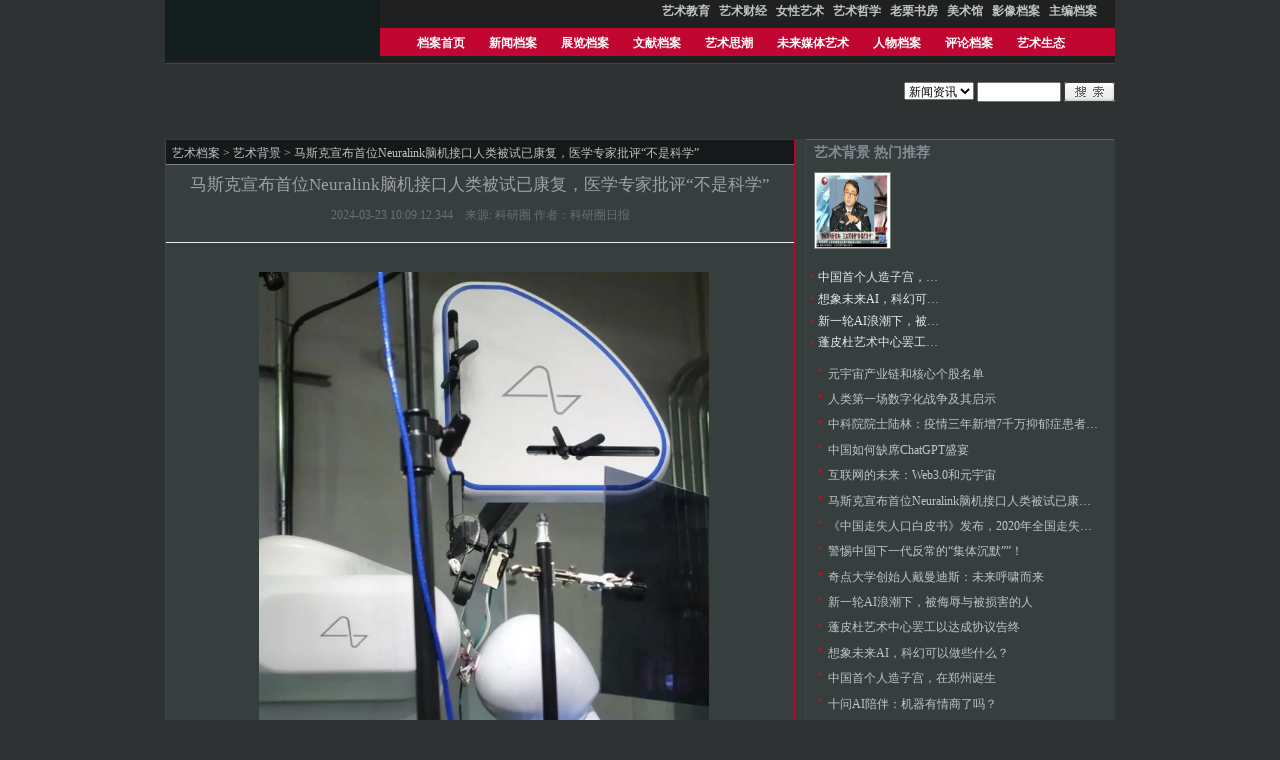

--- FILE ---
content_type: text/html;charset=UTF-8
request_url: https://www.artda.cn/yishubeijing-c-12376.html;cid=47
body_size: 77209
content:
<!DOCTYPE html>
<html>
<head>
    <meta charset="utf-8">
    <title id="htmltitle">
         艺术背景  艺术档案
    </title>
    <meta name="renderer" content="webkit">
    <meta http-equiv="X-UA-Compatible" content="IE=edge,chrome=1">
    <!--<meta name="viewport" content="width=device-width,initial-scale=1.0,minimum-scale=0.0,maximum-scale=1.0,user-scalable=no" />-->
    <meta name="viewport" content="width=device-width,intial-scale=1.0,minimum-scale=0.0,maximum-scale=1.0,user-scalable=yes,shrink-to-fit=no">
    <meta name="description" content="艺术档案">
    <meta name="keywords" content="艺术，艺术档案，档案">
    <link rel="icon" type="image/x-icon" href="/resource/default/static/artassets/images/favicon.ico">
    <link rel="stylesheet" href="/resource/default/static/artassets/css/artstyle.css" media="all">
    <script src="/resource/default/static/lib/jquery-1.10.1.min.js"></script>
    <script src="/resource/default/static/plugins/layui/layui.js"></script>
    <script language="javascript">
        //收藏本站
        function AddFavorite(title, url) {
            try {
                window.external.addFavorite(url, title);
            }
            catch (e) {
                try {
                    window.sidebar.addPanel(title, url, "");
                }
                catch (e) {
                    alert("抱歉，您所使用的浏览器无法完成此操作，请使用Ctrl+D进行添加");
                }
            }
        }
    </script>
</head>
<body>
<div class="header">
    <div class="header-wrap1">
        <div id="topguide">
            <ul>
                <li>
                    <a href="yishujiaoyu.html" target="_blank" title=""><b>艺术教育</b></a>
                </li>
                <li>
                    <a href="yishucaijing.html" target="_blank" title=""><b>艺术财经</b></a>
                </li>
                <li>
                    <a href="nvxingyishu.html" target="_blank" title=""><b>女性艺术</b></a>
                </li>
                <li>
                    <a href="yishuzhexue.html" target="_blank" title=""><b>艺术哲学</b></a>
                </li>
                <li>
                    <a href="laolishufang.html" target="_blank" title=""><b>老栗书房</b></a>
                </li>
                <li>
                    <a href="meishuguan.html" target="_blank" title=""><b>美术馆</b></a>
                </li>
                <li>
                    <a href="yingxiangdangan.html" target="_blank" title=""><b>影像档案</b></a>
                </li>
                <li>
                    <a href="zhubiandangan.html" target="_blank" title=""><b>主编档案</b></a>
                </li>
        </ul>
    </div>
    <div id="logo"><a href=""><img src="/resource/default/static/artassets/images/index/logo.png" alt=""></a></div>
    <ul  id="guide">
        <li class=""><a href="http://www.artda.cn">档案首页</a>
        <li class="">
            <a href="xinwendangan.html" target="_blank" title="">新闻档案</a>
        </li>
        <li class="">
            <a href="zhanlandangan.html" target="_blank" title="">展览档案</a>
        </li>
        <li class="">
            <a href="wenxiandangan.html" target="_blank" title="">文献档案</a>
        </li>
        <li class="">
            <a href="yishusichao.html" target="_blank" title="">艺术思潮</a>
        </li>
        <li class="">
            <a href="xinmeitidangan.html" target="_blank" title="">未来媒体艺术</a>
        </li>
        <li class="">
            <a href="renwudangan.html" target="_blank" title="">人物档案</a>
        </li>
        <li class="">
            <a href="pinglundangan.html" target="_blank" title="">评论档案</a>
        </li>
        <li class="">
            <a href="yishushengtai.html" target="_blank" title="">艺术生态</a>
        </li>
</ul>
<div class="clear"></div>
<div class="search right"><br>
    <form method="post" action="search.html">
        <select name="mid" id="mid">
            <option value="1" selected="selected">新闻资讯</option>
        </select>
        <input name="site_id" type="hidden" value="1" />
        <input name="keyword" type="text" class="topsearch" id="keyword">
        <input name="Submit" type="image" src="/resource/default/static/artassets/images/index/search.gif" alt="search" width="51" height="20" border="0">
    </form>
</div>
<ul id="guide-link"><li>&nbsp;</li>
</ul>

<!-- 子菜单 -->
<ul id="guide-link"><li>&nbsp;</li>

</ul>
</div>
<div class="clear"></div>
<div class="ad1">
    <layer id="BannerZoneAD_Div1" width="950px" height="113px">
</layer>
</div>
<script src="/resource/default/static/lib/jquery-1.10.1.min.js"></script>
<script src="/resource/default/static/assets/js/utile.js"></script>
<div class="main" id="read">
	<div class="area-4">
		<div class="area-4-bot">
			<div class="read-content left">

<div class="postion"><a href="">艺术档案</a>
	&gt; <a href="http://www.artda.cn/yishubeijing.html">艺术背景</a>
&gt; 马斯克宣布首位Neuralink脑机接口人类被试已康复，医学专家批评“不是科学”

<a href="yishubeijing.html"></a></div>

<h1>马斯克宣布首位Neuralink脑机接口人类被试已康复，医学专家批评“不是科学”</h1>
<div class="dd">2024-03-23 10:09:12.344　来源: 科研圈 作者：科研圈日报
<br><br>
</div>
<div class="text" id="content">

	<div style="text-align:center"><img src="attachment/image/240323/0.jpg" width="450px"  class="pic"></div>
	<!--#if($view[intro]){#-->
	<!--<div class="intro"></div>-->
	<!--#}#-->
	<!--#if($view[photo]){#-->
	<!--<div style="text-align:center"><img src="$view[photo]" class="pic" /></div>-->
	<!--#}#-->
	<p style="text-align: justify; margin-top: 0pt; margin-bottom: 0pt; line-height: 1.75em;"><span style="font-size: 14px; font-family: 宋体, SimSun;">▲&nbsp;图片来源：Neuralink 展示的植入手术&nbsp;Demo jurvetson, CC BY 2.0.</span></p><p style="text-align: justify; margin-top: 0pt; margin-bottom: 0pt; line-height: 1.75em;"><span style="font-size: 14px; font-family: 宋体, SimSun;"><br/></span></p><p style="text-align: justify; margin-top: 0pt; margin-bottom: 0pt; line-height: 1.75em;"><span style="font-size: 14px; font-family: 宋体, SimSun;"></span></p><p style="line-height: 1.75em;"><strong><span style="font-size: 14px; font-family: 宋体, SimSun;">脑机接口</span></strong></p><p style="line-height: 1.75em;"><strong><span style="font-size: 14px; font-family: 宋体, SimSun;">马斯克宣布首位&nbsp;Neuralink 脑机接口人类被试已康复，医学专家批评其发言“不是科学”&nbsp;</span></strong></p><p style="text-align: justify; margin-top: 0pt; margin-bottom: 0pt; line-height: 1.75em;"><span style="font-family: 宋体, SimSun;"><span style="font-size: 14px; font-family: 宋体, SimSun;"><span style="font-family: 宋体; font-size: 10.5pt;">据路透社</span><span style="font-family: Calibri; font-size: 10.5pt;">（Reuters）</span><span style="font-family: 宋体; font-size: 10.5pt;">消息</span><span style="font-family: Calibri; font-size: 10.5pt;">，1 </span><span style="font-family: 宋体; font-size: 10.5pt;">月</span><span style="font-family: Calibri; font-size: 10.5pt;">&nbsp;19 </span><span style="font-family: 宋体; font-size: 10.5pt;">日</span><span style="font-family: Calibri; font-size: 10.5pt;">，</span><span style="font-family: 宋体; font-size: 10.5pt;">埃隆</span><span style="font-family: Calibri; font-size: 10.5pt;">·</span><span style="font-family: 宋体; font-size: 10.5pt;">马斯克</span><span style="font-family: Calibri; font-size: 10.5pt;">（Elon Musk）</span><span style="font-family: 宋体; font-size: 10.5pt;">在</span><span style="font-family: Calibri; font-size: 10.5pt;">&nbsp;X </span><span style="font-family: 宋体; font-size: 10.5pt;">上的一场直播活动中透露了首个接受</span><span style="font-family: Calibri; font-size: 10.5pt;">&nbsp;Neuralink </span><span style="font-family: 宋体; font-size: 10.5pt;">脑机芯片植入手术的被试的最新现状</span><span style="font-family: Calibri; font-size: 10.5pt;">。</span><span style="font-family: 宋体; font-size: 10.5pt;">他表示</span><span style="font-family: Calibri; font-size: 10.5pt;">，“</span><span style="font-family: 宋体; font-size: 10.5pt;">患者似乎已完全康复</span><span style="font-family: Calibri; font-size: 10.5pt;">，</span><span style="font-family: 宋体; font-size: 10.5pt;">试验进展良好</span><span style="font-family: Calibri; font-size: 10.5pt;">，</span><span style="font-family: 宋体; font-size: 10.5pt;">没有出现我们所知的不良影响</span><span style="font-family: Calibri; font-size: 10.5pt;">。</span><span style="font-family: 宋体; font-size: 10.5pt;">患者只需思考就可以在屏幕上移动鼠标</span><span style="font-family: Calibri; font-size: 10.5pt;">。”</span><span style="font-family: 宋体; font-size: 10.5pt;">此前</span><span style="font-family: Calibri; font-size: 10.5pt;">&nbsp;Neuralink </span><span style="font-family: 宋体; font-size: 10.5pt;">曾表示</span><span style="font-family: Calibri; font-size: 10.5pt;">，</span><span style="font-family: 宋体; font-size: 10.5pt;">这项研究使用机器人通过手术将脑机接口植入物植入控制移动意图的脑区</span><span style="font-family: Calibri; font-size: 10.5pt;">，</span><span style="font-family: 宋体; font-size: 10.5pt;">并补充说</span><span style="font-family: Calibri; font-size: 10.5pt;">，</span><span style="font-family: 宋体; font-size: 10.5pt;">最初的目标是让人们能够用自己的思想控制电脑光标或键盘</span><span style="font-family: Calibri; font-size: 10.5pt;">。</span><span style="font-family: 宋体; font-size: 10.5pt;">马斯克还表示</span><span style="font-family: Calibri; font-size: 10.5pt;">，</span><span style="font-family: 宋体; font-size: 10.5pt;">他们目前在尝试让被试完成更复杂的鼠标移动任务</span><span style="font-family: Calibri; font-size: 10.5pt;">，</span><span style="font-family: 宋体; font-size: 10.5pt;">但并未进一步透露更详细的信息</span><span style="font-family: Calibri; font-size: 10.5pt;">。</span><span style="font-family: 宋体; font-size: 10.5pt;">目前</span><span style="font-family: Calibri; font-size: 10.5pt;">，Neuralink </span><span style="font-family: 宋体; font-size: 10.5pt;">公司并没有对患者的进展发表任何声明</span><span style="font-family: Calibri; font-size: 10.5pt;">。</span></span><span style="font-family: 宋体, SimSun; font-size: 14px;">&nbsp;</span></span></p><p style="text-align: justify; margin-top: 0pt; margin-bottom: 0pt; line-height: 1.75em;"><span style="font-size: 14px; font-family: 宋体, SimSun;"><span style="font-family: 宋体; font-size: 10.5pt;">不过据</span><span style="font-family: Calibri; font-size: 10.5pt;">&nbsp;Ars Technica </span><span style="font-family: 宋体; font-size: 10.5pt;">网站消息</span><span style="font-family: Calibri; font-size: 10.5pt;">，</span><span style="font-family: 宋体; font-size: 10.5pt;">上周</span><span style="font-family: Calibri; font-size: 10.5pt;">，</span><span style="font-family: 宋体; font-size: 10.5pt;">美国纽约大学格罗斯曼医学院生物伦理学教授兼医学伦理学部门负责人</span><span style="font-family: Calibri; font-size: 10.5pt;">&nbsp;Arthur Caplan &nbsp;</span><span style="font-family: 宋体; font-size: 10.5pt;">和宾夕法尼亚大学医学伦理学教授</span><span style="font-family: Calibri; font-size: 10.5pt;">&nbsp;Jonathan Moreno </span><span style="font-family: 宋体; font-size: 10.5pt;">批评了</span><span style="font-family: Calibri; font-size: 10.5pt;">&nbsp;Neuralink </span><span style="font-family: 宋体; font-size: 10.5pt;">公司发布信息的方式</span><span style="font-family: Calibri; font-size: 10.5pt;">，</span><span style="font-family: 宋体; font-size: 10.5pt;">表示公司新闻中越来越常出现</span><span style="font-family: Calibri; font-size: 10.5pt;">（</span><span style="font-family: 宋体; font-size: 10.5pt;">这类</span><span style="font-family: Calibri; font-size: 10.5pt;">）</span><span style="font-family: 宋体; font-size: 10.5pt;">科学表述</span><span style="font-family: Calibri; font-size: 10.5pt;">，</span><span style="font-family: 宋体; font-size: 10.5pt;">但这并不是科学</span><span style="font-family: Calibri; font-size: 10.5pt;">。</span><span style="font-family: 宋体; font-size: 10.5pt;">他们认为</span><span style="font-family: Calibri; font-size: 10.5pt;">，</span><span style="font-family: 宋体; font-size: 10.5pt;">这次打开</span><span style="font-family: Calibri; font-size: 10.5pt;">“</span><span style="font-family: 宋体; font-size: 10.5pt;">活的人大脑以插入设备</span><span style="font-family: Calibri; font-size: 10.5pt;">”</span><span style="font-family: 宋体; font-size: 10.5pt;">的试验应该公开更多细节</span><span style="font-family: Calibri; font-size: 10.5pt;">，</span><span style="font-family: 宋体; font-size: 10.5pt;">进而</span><span style="font-family: Calibri; font-size: 10.5pt;">“</span><span style="font-family: 宋体; font-size: 10.5pt;">避免给无数患有严重神经残疾的人带来虚假希望的风险</span><span style="font-family: Calibri; font-size: 10.5pt;">”。</span><span style="font-family: 宋体; font-size: 10.5pt;">考虑到大脑植入物可能会出现并发症</span><span style="font-family: Calibri; font-size: 10.5pt;">，</span><span style="font-family: 宋体; font-size: 10.5pt;">导致患者状况更糟</span><span style="font-family: Calibri; font-size: 10.5pt;">，</span><span style="font-family: 宋体; font-size: 10.5pt;">他们指出</span><span style="font-family: Calibri; font-size: 10.5pt;">“</span><span style="font-family: 宋体; font-size: 10.5pt;">我们甚至不知道如果出现问题或者试验对象想停下来</span><span style="font-family: Calibri; font-size: 10.5pt;">，</span><span style="font-family: 宋体; font-size: 10.5pt;">有什么计划来移除该设备</span><span style="font-family: Calibri; font-size: 10.5pt;">。”</span><span style="font-family: 宋体; font-size: 10.5pt;">美国负责任医学医师委员会</span><span style="font-family: Calibri; font-size: 10.5pt;">（Physicians Committee for Responsible Medicine ）</span><span style="font-family: 宋体; font-size: 10.5pt;">在马斯克上个月宣布首款植入物</span><span style="font-family: Calibri; font-size: 10.5pt;">“</span><span style="font-family: 宋体; font-size: 10.5pt;">心灵感应</span><span style="font-family: Calibri; font-size: 10.5pt;">”（Telepathy）</span><span style="font-family: 宋体; font-size: 10.5pt;">后表示</span><span style="font-family: Calibri; font-size: 10.5pt;">，</span><span style="font-family: 宋体; font-size: 10.5pt;">人们</span><span style="font-family: Calibri; font-size: 10.5pt;">“</span><span style="font-family: 宋体; font-size: 10.5pt;">应该继续对</span><span style="font-family: Calibri; font-size: 10.5pt;">&nbsp;Neuralink </span><span style="font-family: 宋体; font-size: 10.5pt;">生产的任何设备的安全性和功能性持怀疑态度</span><span style="font-family: Calibri; font-size: 10.5pt;">”。（Reuters，Ars Technica）</span></span><span style="font-family: 宋体, SimSun; font-size: 14px;">&nbsp;</span></p><p style="text-align: left; margin-top: 0pt; margin-bottom: 0pt; line-height: 1.75em;"><a href="https://mp.weixin.qq.com/s?__biz=MzA5NDkzNjIwMg==&mid=2651757581&idx=1&sn=df80275657d00edaf32cd40882fddf30&chksm=8bbd31e8bccab8fe6e8ae588370da24559a96a65390e9656dcda8bd396b4118cbd529b97d61b&token=124566777&lang=zh_CN&scene=21#wechat_redirect" target="_self" style="font-size: 12px; font-family: 宋体, SimSun; text-decoration: underline;"><span style="font-size: 12px; font-family: 宋体, SimSun;"><span style="font-size: 12px; font-family: 宋体;">相关阅读</span><span style="font-size: 12px; font-family: Calibri;">：</span><span style="font-size: 12px; font-family: 宋体;">马斯克宣布首位人类完成</span><span style="font-size: 12px; font-family: Calibri;">&nbsp;Neuralink </span><span style="font-size: 12px; font-family: 宋体;">脑机接口移植</span><span style="font-size: 12px; font-family: Calibri;">，</span><span style="font-size: 12px; font-family: 宋体;">手术仅</span><span style="font-size: 12px; font-family: Calibri;">15</span><span style="font-size: 12px; font-family: 宋体;">分钟</span><span style="font-size: 12px; font-family: Calibri;">｜</span><span style="font-size: 12px; font-family: 宋体;">科研圈日报</span></span></a></p><p style="text-align: left; margin-top: 0pt; margin-bottom: 0pt; line-height: 1.75em;"><br/></p><p style="text-align: justify; margin-top: 0pt; margin-bottom: 0pt; line-height: 1.75em;"><span style="font-family: 宋体, SimSun;"><strong><span style="font-family: 宋体; font-size: 10.5pt;">医学</span><span style="font-family: 宋体, SimSun; font-size: 14px;">&nbsp;</span></strong><br/></span></p><p style="text-align: justify; margin-top: 0pt; margin-bottom: 0pt; line-height: 1.75em;"><span style="font-family: 宋体, SimSun;"><strong><span style="font-size: 14px; font-family: 宋体, SimSun;"><span style="font-family: 宋体; font-size: 10.5pt;">港科大开发针对早期阿尔茨海默病的检测技术</span><span style="font-family: Calibri; font-size: 10.5pt;">，</span><span style="font-family: 宋体; font-size: 10.5pt;">已在国内进行测试</span><span style="font-family: Calibri; font-size: 10.5pt;">，</span><span style="font-family: 宋体; font-size: 10.5pt;">准确率高达</span><span style="font-family: Calibri; font-size: 10.5pt;">&nbsp;96%</span></span></strong><span style="font-family: 宋体, SimSun; font-size: 14px;">&nbsp;</span></span></p><p style="text-align: justify; margin-top: 0pt; margin-bottom: 0pt; line-height: 1.75em;"><span style="font-family: 宋体, SimSun;"><span style="font-size: 14px; font-family: 宋体, SimSun;"><span style="font-family: Calibri; font-size: 10.5pt;">2 </span><span style="font-family: 宋体; font-size: 10.5pt;">月</span><span style="font-family: Calibri; font-size: 10.5pt;">&nbsp;19 </span><span style="font-family: 宋体; font-size: 10.5pt;">日</span><span style="font-family: Calibri; font-size: 10.5pt;">，</span><span style="font-family: 宋体; font-size: 10.5pt;">香港科技大学</span><span style="font-family: Calibri; font-size: 10.5pt;">（HKUST）</span><span style="font-family: 宋体; font-size: 10.5pt;">官网发布消息称</span><span style="font-family: Calibri; font-size: 10.5pt;">，</span><span style="font-family: 宋体; font-size: 10.5pt;">由该校校长</span><span style="font-family: Calibri; font-size: 10.5pt;">、</span><span style="font-family: 宋体; font-size: 10.5pt;">香港神经退行性疾病中心</span><span style="font-family: Calibri; font-size: 10.5pt;">（HKCeND）</span><span style="font-family: 宋体; font-size: 10.5pt;">主任叶玉如教授牵头的研究团队研发的一种尖端</span><span style="font-family: Calibri; font-size: 10.5pt;">-Edge </span><span style="font-family: 宋体; font-size: 10.5pt;">血液测试</span><span style="font-family: Calibri; font-size: 10.5pt;">，</span><span style="font-family: 宋体; font-size: 10.5pt;">能基于血液中的蛋白质成分发现早期阿尔茨海默病</span><span style="font-family: Calibri; font-size: 10.5pt;">（Alzheimer’s Disease，AD）</span><span style="font-family: 宋体; font-size: 10.5pt;">和轻度认知障碍</span><span style="font-family: Calibri; font-size: 10.5pt;">（MCI），</span><span style="font-family: 宋体; font-size: 10.5pt;">准确率分别超过</span><span style="font-family: Calibri; font-size: 10.5pt;">&nbsp;96% </span><span style="font-family: 宋体; font-size: 10.5pt;">和</span><span style="font-family: Calibri; font-size: 10.5pt;">&nbsp;87%。</span><span style="font-family: 宋体; font-size: 10.5pt;">这种血液检测适用于包括中国人和欧洲人在内的所有种族人群</span><span style="font-family: Calibri; font-size: 10.5pt;">，</span><span style="font-family: 宋体; font-size: 10.5pt;">能为</span><span style="font-family: Calibri; font-size: 10.5pt;">&nbsp;AD </span><span style="font-family: 宋体; font-size: 10.5pt;">的诊断和管理提供了全球解决方案</span><span style="font-family: Calibri; font-size: 10.5pt;">。</span></span><span style="font-family: 宋体, SimSun; font-size: 14px;">&nbsp;</span></span></p><p style="text-align: justify; margin-top: 0pt; margin-bottom: 0pt; line-height: 1.75em;"><span style="font-size: 14px; font-family: 宋体, SimSun;"><span style="font-family: Calibri; font-size: 10.5pt;">AD </span><span style="font-family: 宋体; font-size: 10.5pt;">影响着全球超过</span><span style="font-family: Calibri; font-size: 10.5pt;">&nbsp;5000 </span><span style="font-family: 宋体; font-size: 10.5pt;">万人</span><span style="font-family: Calibri; font-size: 10.5pt;">。</span><span style="font-family: 宋体; font-size: 10.5pt;">该疾病的一个主要特点是有毒的</span><span style="font-family: Calibri; font-size: 10.5pt;">&nbsp;β-</span><span style="font-family: 宋体; font-size: 10.5pt;">淀粉样蛋白</span><span style="font-family: Calibri; font-size: 10.5pt;">（Aβ）</span><span style="font-family: 宋体; font-size: 10.5pt;">在大脑中积聚</span><span style="font-family: Calibri; font-size: 10.5pt;">，</span><span style="font-family: 宋体; font-size: 10.5pt;">导致脑细胞功能障碍和损失</span><span style="font-family: Calibri; font-size: 10.5pt;">，</span><span style="font-family: 宋体; font-size: 10.5pt;">导致进行性记忆丧失和认知能力下降等</span><span style="font-family: Calibri; font-size: 10.5pt;">。</span><span style="font-family: 宋体; font-size: 10.5pt;">目前</span><span style="font-family: Calibri; font-size: 10.5pt;">，</span><span style="font-family: 宋体; font-size: 10.5pt;">只能通过昂贵的脑成像或侵入性手术来测量人脑中的</span><span style="font-family: Calibri; font-size: 10.5pt;">&nbsp;Aβ </span><span style="font-family: 宋体; font-size: 10.5pt;">水平</span><span style="font-family: Calibri; font-size: 10.5pt;">。</span><span style="font-family: 宋体; font-size: 10.5pt;">而疾病的诊断很大程度上依赖于对症状的临床观察</span><span style="font-family: Calibri; font-size: 10.5pt;">，</span><span style="font-family: 宋体; font-size: 10.5pt;">但此时疾病已发展至晚期且难以治疗</span><span style="font-family: Calibri; font-size: 10.5pt;">。</span><span style="font-family: 宋体; font-size: 10.5pt;">由香港科技大学开发的血液检测可同时测量</span><span style="font-family: Calibri; font-size: 10.5pt;">&nbsp;21 </span><span style="font-family: 宋体; font-size: 10.5pt;">种蛋白质的水平</span><span style="font-family: Calibri; font-size: 10.5pt;">，</span><span style="font-family: 宋体; font-size: 10.5pt;">能揭示</span><span style="font-family: Calibri; font-size: 10.5pt;">&nbsp;5 </span><span style="font-family: 宋体; font-size: 10.5pt;">个重要生物途径的变化</span><span style="font-family: Calibri; font-size: 10.5pt;">，</span><span style="font-family: 宋体; font-size: 10.5pt;">进而实现更准确的</span><span style="font-family: Calibri; font-size: 10.5pt;">&nbsp;AD </span><span style="font-family: 宋体; font-size: 10.5pt;">和</span><span style="font-family: Calibri; font-size: 10.5pt;">&nbsp;MCI </span><span style="font-family: 宋体; font-size: 10.5pt;">分类</span><span style="font-family: Calibri; font-size: 10.5pt;">，</span><span style="font-family: 宋体; font-size: 10.5pt;">以及密切监测疾病进展</span><span style="font-family: Calibri; font-size: 10.5pt;">。</span><span style="font-family: 宋体; font-size: 10.5pt;">在</span><span style="font-family: Calibri; font-size: 10.5pt;">&nbsp;AD </span><span style="font-family: 宋体; font-size: 10.5pt;">患者的血浆中</span><span style="font-family: Calibri; font-size: 10.5pt;">，</span><span style="font-family: 宋体; font-size: 10.5pt;">所有</span><span style="font-family: Calibri; font-size: 10.5pt;">&nbsp;21 </span><span style="font-family: 宋体; font-size: 10.5pt;">种蛋白均会显著失调</span><span style="font-family: Calibri; font-size: 10.5pt;">：9 </span><span style="font-family: 宋体; font-size: 10.5pt;">种蛋白上调</span><span style="font-family: Calibri; font-size: 10.5pt;">，12 </span><span style="font-family: 宋体; font-size: 10.5pt;">种蛋白下调</span><span style="font-family: Calibri; font-size: 10.5pt;">。</span><span style="font-family: 宋体; font-size: 10.5pt;">与认知正常的个体相比</span><span style="font-family: Calibri; font-size: 10.5pt;">，MCI </span><span style="font-family: 宋体; font-size: 10.5pt;">患者的血浆中有</span><span style="font-family: Calibri; font-size: 10.5pt;">&nbsp;18 </span><span style="font-family: 宋体; font-size: 10.5pt;">种蛋白的水平发生改变</span><span style="font-family: Calibri; font-size: 10.5pt;">。</span><span style="font-family: 宋体; font-size: 10.5pt;">此外</span><span style="font-family: Calibri; font-size: 10.5pt;">，</span><span style="font-family: 宋体; font-size: 10.5pt;">其中几种蛋白质与</span><span style="font-family: Calibri; font-size: 10.5pt;">&nbsp;AD </span><span style="font-family: 宋体; font-size: 10.5pt;">相关的内表型相关</span><span style="font-family: Calibri; font-size: 10.5pt;">，</span><span style="font-family: 宋体; font-size: 10.5pt;">包括认知能力下降</span><span style="font-family: Calibri; font-size: 10.5pt;">、</span><span style="font-family: 宋体; font-size: 10.5pt;">灰质和海马体积减少等</span><span style="font-family: Calibri; font-size: 10.5pt;">。</span><span style="font-family: 宋体; font-size: 10.5pt;">在一项涉及中国和欧洲人种的跨国研究中</span><span style="font-family: Calibri; font-size: 10.5pt;">，</span><span style="font-family: 宋体; font-size: 10.5pt;">这个国际研究团队证明了这种血液检测在区分</span><span style="font-family: Calibri; font-size: 10.5pt;">&nbsp;AD </span><span style="font-family: 宋体; font-size: 10.5pt;">和</span><span style="font-family: Calibri; font-size: 10.5pt;">&nbsp;MCI </span><span style="font-family: 宋体; font-size: 10.5pt;">患者与认知正常人方面的能力</span><span style="font-family: Calibri; font-size: 10.5pt;">，</span><span style="font-family: 宋体; font-size: 10.5pt;">以及检测大脑淀粉样蛋白病理的能力</span><span style="font-family: Calibri; font-size: 10.5pt;">。</span><span style="font-family: 宋体; font-size: 10.5pt;">这些发现还强调了该测试跨越不同种族和地区界限的适用性</span><span style="font-family: Calibri; font-size: 10.5pt;">，</span><span style="font-family: 宋体; font-size: 10.5pt;">或可用于在临床研究中筛选适合特定药物治疗的个体</span><span style="font-family: Calibri; font-size: 10.5pt;">，</span><span style="font-family: 宋体; font-size: 10.5pt;">并密切监测疾病进展和药物反应</span><span style="font-family: Calibri; font-size: 10.5pt;">。</span><span style="font-family: 宋体; font-size: 10.5pt;">相关研究已于</span><span style="font-family: Calibri; font-size: 10.5pt;">&nbsp;1 </span><span style="font-family: 宋体; font-size: 10.5pt;">月</span><span style="font-family: Calibri; font-size: 10.5pt;">&nbsp;6 </span><span style="font-family: 宋体; font-size: 10.5pt;">日发表于</span><span style="font-family: Calibri; font-size: 10.5pt;">Alzheimer&#39;s &amp; Dementia: The Journal of the Alzheimer&#39;s Association。</span><span style="font-family: 宋体; font-size: 10.5pt;">目前</span><span style="font-family: Calibri; font-size: 10.5pt;">，</span><span style="font-family: 宋体; font-size: 10.5pt;">该测试方法已经授权给香港科技大学的初创公司</span><span style="font-family: Calibri; font-size: 10.5pt;">&nbsp;Cognitact Limited，</span><span style="font-family: 宋体; font-size: 10.5pt;">向公众提供测试服务</span><span style="font-family: Calibri; font-size: 10.5pt;">。（</span><span style="font-family: 宋体; font-size: 10.5pt;">香港科技大学官网</span><span style="font-family: Calibri; font-size: 10.5pt;">）</span></span></p><p style="text-align: justify; margin-top: 0pt; margin-bottom: 0pt; line-height: 1.75em;"><span style="font-size: 14px; font-family: 宋体, SimSun;">&nbsp;</span></p><p style="text-align: justify; margin-top: 0pt; margin-bottom: 0pt; line-height: 1.75em;"><span style="font-family: 宋体, SimSun;"><strong><span style="font-size: 10.5pt; font-family: 宋体;">海外政策</span><span style="font-family: 宋体, SimSun; font-size: 14px;">&nbsp;</span></strong></span></p><p style="text-align: justify; margin-top: 0pt; margin-bottom: 0pt; line-height: 1.75em;"><span style="font-family: 宋体, SimSun;"><strong><span style="font-size: 14px; font-family: 宋体, SimSun;"><span style="font-family: 宋体; font-size: 10.5pt;">新西兰或将废除科学改革计划</span><span style="font-family: Calibri; font-size: 10.5pt;">，</span><span style="font-family: 宋体; font-size: 10.5pt;">引发预算削减恐慌</span></span></strong></span></p><p style="text-align: justify; margin-top: 0pt; margin-bottom: 0pt; line-height: 1.75em;"><span style="font-family: 宋体, SimSun;"><span style="font-size: 10.5pt; font-family: 宋体;">据</span><span style="font-size: 10.5pt; font-family: Calibri;">《</span><span style="font-size: 10.5pt; font-family: 宋体;">科学</span><span style="font-size: 10.5pt; font-family: Calibri;">》</span><span style="font-size: 10.5pt; font-family: 宋体;">新闻</span><span style="font-size: 10.5pt; font-family: Calibri;">（Science News）</span><span style="font-size: 10.5pt; font-family: 宋体;">消息</span><span style="font-size: 10.5pt; font-family: Calibri;">，</span><span style="font-size: 10.5pt; font-family: 宋体;">新西兰现任政府或将取消一项改革研究资金和改善科研相关人员职业机会的计划</span><span style="font-size: 10.5pt; font-family: Calibri;">，</span><span style="font-size: 10.5pt; font-family: 宋体;">这引发了科学家的批评和担忧</span><span style="font-size: 10.5pt; font-family: Calibri;">，</span><span style="font-size: 10.5pt; font-family: 宋体;">担心这一举动或是新西兰当前政府推动减税和控制政府支出计划的一部分</span><span style="font-size: 10.5pt; font-family: Calibri;">。</span><span style="font-family: 宋体, SimSun; font-size: 14px;">&nbsp;</span></span></p><p style="text-align: justify; margin-top: 0pt; margin-bottom: 0pt; line-height: 1.75em;"><span style="font-size: 14px; font-family: 宋体, SimSun;"><span style="font-family: 宋体; font-size: 10.5pt;">新西兰上届政府于</span><span style="font-family: Calibri; font-size: 10.5pt;">&nbsp;2022 </span><span style="font-family: 宋体; font-size: 10.5pt;">年底公布了</span><span style="font-family: Calibri; font-size: 10.5pt;">&nbsp;”Te Ara Paerangi </span><span style="font-family: 宋体; font-size: 10.5pt;">未来途径</span><span style="font-family: Calibri; font-size: 10.5pt;">”</span><span style="font-family: 宋体; font-size: 10.5pt;">计划</span><span style="font-family: Calibri; font-size: 10.5pt;">，</span><span style="font-family: 宋体; font-size: 10.5pt;">旨在将整体科学资金提高到国内生产总值的</span><span style="font-family: Calibri; font-size: 10.5pt;">&nbsp;2%，</span><span style="font-family: 宋体; font-size: 10.5pt;">将研究重点与国家需求对齐</span><span style="font-family: Calibri; font-size: 10.5pt;">，</span><span style="font-family: 宋体; font-size: 10.5pt;">并改善对早期和中期职业研究人员的支持</span><span style="font-family: Calibri; font-size: 10.5pt;">。</span><span style="font-family: 宋体; font-size: 10.5pt;">不仅如此</span><span style="font-family: Calibri; font-size: 10.5pt;">，</span><span style="font-family: 宋体; font-size: 10.5pt;">该计划还拨出</span><span style="font-family: Calibri; font-size: 10.5pt;">&nbsp;4.5 </span><span style="font-family: 宋体; font-size: 10.5pt;">亿新西兰元</span><span style="font-family: Calibri; font-size: 10.5pt;">（</span><span style="font-family: 宋体; font-size: 10.5pt;">合</span><span style="font-family: Calibri; font-size: 10.5pt;">&nbsp;2.75 </span><span style="font-family: 宋体; font-size: 10.5pt;">亿美元</span><span style="font-family: Calibri; font-size: 10.5pt;">），</span><span style="font-family: 宋体; font-size: 10.5pt;">打算将首都惠灵顿转变为</span><span style="font-family: Calibri; font-size: 10.5pt;">“</span><span style="font-family: 宋体; font-size: 10.5pt;">科学城</span><span style="font-family: Calibri; font-size: 10.5pt;">”，</span><span style="font-family: 宋体; font-size: 10.5pt;">将三个多机构研究中心的研究人员聚集在一起</span><span style="font-family: Calibri; font-size: 10.5pt;">，</span><span style="font-family: 宋体; font-size: 10.5pt;">分别专注于气候变化和抗灾能力</span><span style="font-family: Calibri; font-size: 10.5pt;">、</span><span style="font-family: 宋体; font-size: 10.5pt;">大流行病准备以及技术和创新</span><span style="font-family: Calibri; font-size: 10.5pt;">。1 </span><span style="font-family: 宋体; font-size: 10.5pt;">月</span><span style="font-family: Calibri; font-size: 10.5pt;">&nbsp;30 </span><span style="font-family: 宋体; font-size: 10.5pt;">日</span><span style="font-family: Calibri; font-size: 10.5pt;">，</span><span style="font-family: 宋体; font-size: 10.5pt;">新西兰科学部长提出将终止这一计划</span><span style="font-family: Calibri; font-size: 10.5pt;">，</span><span style="font-family: 宋体; font-size: 10.5pt;">其原因是预算限制</span><span style="font-family: Calibri; font-size: 10.5pt;">。</span><span style="font-family: 宋体; font-size: 10.5pt;">目前</span><span style="font-family: Calibri; font-size: 10.5pt;">，</span><span style="font-family: 宋体; font-size: 10.5pt;">新西兰包括科学部在内的</span><span style="font-family: Calibri; font-size: 10.5pt;">&nbsp;24 </span><span style="font-family: 宋体; font-size: 10.5pt;">个机构的预算均有一定程度的削减</span><span style="font-family: Calibri; font-size: 10.5pt;">。</span><span style="font-family: 宋体; font-size: 10.5pt;">这一决定引发了研究人员对新西兰科学研究未来的担忧</span><span style="font-family: Calibri; font-size: 10.5pt;">，</span><span style="font-family: 宋体; font-size: 10.5pt;">特别是涉及解决诸如人口老龄化</span><span style="font-family: Calibri; font-size: 10.5pt;">、</span><span style="font-family: 宋体; font-size: 10.5pt;">生物多样性丧失和住房质量等紧迫问题的资金</span><span style="font-family: Calibri; font-size: 10.5pt;">。</span><span style="font-family: 宋体; font-size: 10.5pt;">不过新西兰当前政府在科学上的优先事项尚不清楚</span><span style="font-family: Calibri; font-size: 10.5pt;">，</span><span style="font-family: 宋体; font-size: 10.5pt;">相关人员推测或将重点关注太空科学</span><span style="font-family: Calibri; font-size: 10.5pt;">，</span><span style="font-family: 宋体; font-size: 10.5pt;">并对基因工程技术的法规进行潜在调整</span><span style="font-family: Calibri; font-size: 10.5pt;">，</span><span style="font-family: 宋体; font-size: 10.5pt;">这会对包括健康和农业等领域产生影响</span><span style="font-family: Calibri; font-size: 10.5pt;">。（Science News）</span></span></p><p style="text-align:justify;line-height:130%;margin-top:0pt;margin-bottom:0pt;"><br/></p><p style="text-align: justify; margin-top: 0pt; margin-bottom: 0pt; line-height: 1.75em;"><span style="font-family: 宋体, SimSun;"><strong><span style="font-family: 宋体; font-size: 10.5pt;">高校建设</span><span style="font-family: 宋体, SimSun; font-size: 14px;">&nbsp;</span></strong></span></p><p style="text-align: justify; margin-top: 0pt; margin-bottom: 0pt; line-height: 1.75em;"><span style="font-family: 宋体, SimSun;"><strong><span style="font-size: 14px; font-family: 宋体, SimSun;">中国科学院大学杭州高等研究院双浦校区开始建设</span><span style="font-family: 宋体, SimSun; font-size: 14px;">&nbsp;</span></strong></span></p><p style="text-align: justify; margin-top: 0pt; margin-bottom: 0pt; line-height: 1.75em;"><span style="font-size: 14px; font-family: 宋体, SimSun;"><span style="font-family: Calibri; font-size: 10.5pt;">2 </span><span style="font-family: 宋体; font-size: 10.5pt;">月</span><span style="font-family: Calibri; font-size: 10.5pt;">&nbsp;18 </span><span style="font-family: 宋体; font-size: 10.5pt;">日上午</span><span style="font-family: Calibri; font-size: 10.5pt;">&nbsp;11 </span><span style="font-family: 宋体; font-size: 10.5pt;">时</span><span style="font-family: Calibri; font-size: 10.5pt;">，2024 </span><span style="font-family: 宋体; font-size: 10.5pt;">年浙江省</span><span style="font-family: Calibri; font-size: 10.5pt;">“</span><span style="font-family: 宋体; font-size: 10.5pt;">千项万亿</span><span style="font-family: Calibri; font-size: 10.5pt;">”</span><span style="font-family: 宋体; font-size: 10.5pt;">重大项目举行集中开工投产投运启动仪式</span><span style="font-family: Calibri; font-size: 10.5pt;">，</span><span style="font-family: 宋体; font-size: 10.5pt;">中国科学院大学杭州高等研究院双浦校区</span><span style="font-family: Calibri; font-size: 10.5pt;">（</span><span style="font-family: 宋体; font-size: 10.5pt;">以下简称国科大杭高院双浦校区</span><span style="font-family: Calibri; font-size: 10.5pt;">）</span><span style="font-family: 宋体; font-size: 10.5pt;">正式开工</span><span style="font-family: Calibri; font-size: 10.5pt;">。</span><span style="font-family: 宋体; font-size: 10.5pt;">国科大杭高院双浦校区项目建设地点位于西湖区</span><span style="font-family: Calibri; font-size: 10.5pt;">，</span><span style="font-family: 宋体; font-size: 10.5pt;">总投资</span><span style="font-family: Calibri; font-size: 10.5pt;">&nbsp;53 </span><span style="font-family: 宋体; font-size: 10.5pt;">亿元</span><span style="font-family: Calibri; font-size: 10.5pt;">，</span><span style="font-family: 宋体; font-size: 10.5pt;">总用地面积</span><span style="font-family: Calibri; font-size: 10.5pt;">&nbsp;405 </span><span style="font-family: 宋体; font-size: 10.5pt;">亩</span><span style="font-family: Calibri; font-size: 10.5pt;">，</span><span style="font-family: 宋体; font-size: 10.5pt;">总建筑面积</span><span style="font-family: Calibri; font-size: 10.5pt;">&nbsp;55.5 </span><span style="font-family: 宋体; font-size: 10.5pt;">万平方米</span><span style="font-family: Calibri; font-size: 10.5pt;">。</span><span style="font-family: 宋体; font-size: 10.5pt;">建设工期为</span><span style="font-family: Calibri; font-size: 10.5pt;">&nbsp;2024-2027 </span><span style="font-family: 宋体; font-size: 10.5pt;">年</span><span style="font-family: Calibri; font-size: 10.5pt;">。</span><span style="font-family: 宋体; font-size: 10.5pt;">项目将建成一所可容纳</span><span style="font-family: Calibri; font-size: 10.5pt;">&nbsp;3000 </span><span style="font-family: 宋体; font-size: 10.5pt;">名全日制研究生和</span><span style="font-family: Calibri; font-size: 10.5pt;">&nbsp;1500 </span><span style="font-family: 宋体; font-size: 10.5pt;">名联合培养研究生就读的高等教育院校</span><span style="font-family: Calibri; font-size: 10.5pt;">，</span><span style="font-family: 宋体; font-size: 10.5pt;">同时学校引进编制内科研人员</span><span style="font-family: Calibri; font-size: 10.5pt;">&nbsp;650 </span><span style="font-family: 宋体; font-size: 10.5pt;">人</span><span style="font-family: Calibri; font-size: 10.5pt;">、</span><span style="font-family: 宋体; font-size: 10.5pt;">博士后</span><span style="font-family: Calibri; font-size: 10.5pt;">&nbsp;1000 </span><span style="font-family: 宋体; font-size: 10.5pt;">人</span><span style="font-family: Calibri; font-size: 10.5pt;">、</span><span style="font-family: 宋体; font-size: 10.5pt;">其他教职员工</span><span style="font-family: Calibri; font-size: 10.5pt;">&nbsp;300 </span><span style="font-family: 宋体; font-size: 10.5pt;">余人</span><span style="font-family: Calibri; font-size: 10.5pt;">。2023 </span><span style="font-family: 宋体; font-size: 10.5pt;">年</span><span style="font-family: Calibri; font-size: 10.5pt;">&nbsp;12 </span><span style="font-family: 宋体; font-size: 10.5pt;">月</span><span style="font-family: Calibri; font-size: 10.5pt;">&nbsp;25 </span><span style="font-family: 宋体; font-size: 10.5pt;">日</span><span style="font-family: Calibri; font-size: 10.5pt;">，</span><span style="font-family: 宋体; font-size: 10.5pt;">杭高院双浦校区项目先行启动区打下第一根桩</span><span style="font-family: Calibri; font-size: 10.5pt;">，</span><span style="font-family: 宋体; font-size: 10.5pt;">目前已开始桩基工程</span><span style="font-family: Calibri; font-size: 10.5pt;">。</span><span style="font-family: 宋体; font-size: 10.5pt;">同时</span><span style="font-family: Calibri; font-size: 10.5pt;">，</span><span style="font-family: 宋体; font-size: 10.5pt;">双浦校区总体总平方案已经确定</span><span style="font-family: Calibri; font-size: 10.5pt;">，</span><span style="font-family: 宋体; font-size: 10.5pt;">全面进入初步设计阶段</span><span style="font-family: Calibri; font-size: 10.5pt;">，</span><span style="font-family: 宋体; font-size: 10.5pt;">力争在</span><span style="font-family: Calibri; font-size: 10.5pt;">&nbsp;2027 </span><span style="font-family: 宋体; font-size: 10.5pt;">年投入使用</span><span style="font-family: Calibri; font-size: 10.5pt;">。（</span><span style="font-family: 宋体; font-size: 10.5pt;">公众号</span><span style="font-family: Calibri; font-size: 10.5pt;">“</span><span style="font-family: 宋体; font-size: 10.5pt;">国科大杭州高等研究院</span><span style="font-family: Calibri; font-size: 10.5pt;">”）</span></span></p><p style="text-align: justify; margin-top: 0pt; margin-bottom: 0pt; line-height: 1.75em;"><span style="font-size: 10.5pt; font-family: 宋体, SimSun;"><br/></span></p><p style="text-align: center; margin-top: 0pt; margin-bottom: 0pt; line-height: 1.75em;"><span style="font-size: 10.5pt; font-family: 宋体, SimSun;"><img src="attachment/image/240323/1.png" title="1.png" alt="1.png"/></span></p><p style="text-align: center; margin-top: 0pt; margin-bottom: 0pt; line-height: 1.75em;"><span style="font-size: 14px; font-family: 宋体, SimSun;"><span style="font-family: 宋体; font-size: 10.5pt;">图片来源</span><span style="font-family: Calibri; font-size: 10.5pt;">：Pixabay</span></span></p><p style="margin-top: 0pt; margin-bottom: 0pt; line-height: 1.75em;"><span style="font-size: 10.5pt; font-family: 宋体, SimSun;"></span></p><p style="margin-top: 0pt; margin-bottom: 0pt; text-wrap: wrap; text-align: justify; line-height: 1.75em;"><span style="font-family: 宋体, SimSun;"><strong><span style="font-family: 宋体; font-size: 10.5pt;">人工智能</span></strong></span></p><p style="margin-top: 0pt; margin-bottom: 0pt; text-wrap: wrap; text-align: justify; line-height: 1.75em;"><span style="font-family: 宋体, SimSun;"><strong><span style="font-size: 14px; font-family: 宋体, SimSun;"><span style="font-family: Calibri; font-size: 10.5pt;">AI&nbsp;</span><span style="font-family: 宋体; font-size: 10.5pt;">模型可以捕捉男女大脑活动模式的差异</span></span></strong><span style="font-family: 宋体, SimSun; font-size: 14px;">&nbsp;</span></span></p><p style="text-align: justify; margin-top: 0pt; margin-bottom: 0pt; line-height: 1.75em;"><span style="font-size: 14px; font-family: 宋体, SimSun;"><span style="font-family: 宋体; font-size: 10.5pt;">尽管人们了解性别和人们大脑的发育</span><span style="font-family: Calibri; font-size: 10.5pt;">、</span><span style="font-family: 宋体; font-size: 10.5pt;">衰老以及神经疾病的表现有密切的关联</span><span style="font-family: Calibri; font-size: 10.5pt;">，</span><span style="font-family: 宋体; font-size: 10.5pt;">但很难准确地捕捉到男女大脑模式的差异</span><span style="font-family: Calibri; font-size: 10.5pt;">。</span><span style="font-family: 宋体; font-size: 10.5pt;">在一项于</span><span style="font-family: Calibri; font-size: 10.5pt;">&nbsp;2 </span><span style="font-family: 宋体; font-size: 10.5pt;">月</span><span style="font-family: Calibri; font-size: 10.5pt;">&nbsp;20 </span><span style="font-family: 宋体; font-size: 10.5pt;">日发表于</span><span style="font-family: Calibri; font-size: 10.5pt;">《</span><span style="font-family: 宋体; font-size: 10.5pt;">美国科学院院刊</span><span style="font-family: Calibri; font-size: 10.5pt;">》（PNAS）</span><span style="font-family: 宋体; font-size: 10.5pt;">的研究中</span><span style="font-family: Calibri; font-size: 10.5pt;">，</span><span style="font-family: 宋体; font-size: 10.5pt;">美国斯坦福大学医学院的研究人员表示</span><span style="font-family: Calibri; font-size: 10.5pt;">，</span><span style="font-family: 宋体; font-size: 10.5pt;">他们成功构建了能区分男性和女性大脑活动模式的</span><span style="font-family: Calibri; font-size: 10.5pt;">&nbsp;AI </span><span style="font-family: 宋体; font-size: 10.5pt;">模型</span><span style="font-family: Calibri; font-size: 10.5pt;">。</span><span style="font-family: 宋体; font-size: 10.5pt;">研究结果揭示</span><span style="font-family: Calibri; font-size: 10.5pt;">，</span><span style="font-family: 宋体; font-size: 10.5pt;">男女大脑模式存在明显差异的事实</span><span style="font-family: Calibri; font-size: 10.5pt;">，</span><span style="font-family: 宋体; font-size: 10.5pt;">这对于理解男女在神经精神疾病方面的不同表现或有重要意义</span><span style="font-family: Calibri; font-size: 10.5pt;">。</span></span></p><p style="text-align: justify; margin-top: 0pt; margin-bottom: 0pt; line-height: 1.75em;"><span style="font-family: 宋体, SimSun;"><span style="font-size: 10.5pt; font-family: 宋体;">这项研究利用了最新的人工智能技术和大量数据集</span><span style="font-size: 10.5pt; font-family: Calibri;">，</span><span style="font-size: 10.5pt; font-family: 宋体;">成功建立了一个能区分男女大脑活动的时空深度神经网络</span><span style="font-size: 10.5pt; font-family: Calibri;">（stDNN）</span><span style="font-size: 10.5pt; font-family: 宋体;">模型</span><span style="font-size: 10.5pt; font-family: Calibri;">。</span><span style="font-size: 10.5pt; font-family: 宋体;">随后</span><span style="font-size: 10.5pt; font-family: Calibri;">，</span><span style="font-size: 10.5pt; font-family: 宋体;">研究人员通过</span><span style="font-size: 10.5pt; font-family: Calibri;">&nbsp;1500 </span><span style="font-size: 10.5pt; font-family: 宋体;">张脑部扫描图像对其进行了测试</span><span style="font-size: 10.5pt; font-family: Calibri;">。stDNN </span><span style="font-size: 10.5pt; font-family: 宋体;">模型通过分析大脑动态</span><span style="font-size: 10.5pt; font-family: Calibri;">&nbsp;MRI </span><span style="font-size: 10.5pt; font-family: 宋体;">扫描</span><span style="font-size: 10.5pt; font-family: Calibri;">，</span><span style="font-size: 10.5pt; font-family: 宋体;">捕捉到了不同大脑区域之间的复杂相互作用</span><span style="font-size: 10.5pt; font-family: Calibri;">，</span><span style="font-size: 10.5pt; font-family: 宋体;">从而更准确地识别出男女大脑的差异</span><span style="font-size: 10.5pt; font-family: Calibri;">，</span><span style="font-size: 10.5pt; font-family: 宋体;">准确率超过了</span><span style="font-size: 10.5pt; font-family: Calibri;">&nbsp;90%。</span><span style="font-size: 10.5pt; font-family: 宋体;">研究还发现</span><span style="font-size: 10.5pt; font-family: Calibri;">，</span><span style="font-size: 10.5pt; font-family: 宋体;">在判断男女大脑差异时</span><span style="font-size: 10.5pt; font-family: Calibri;">，</span><span style="font-size: 10.5pt; font-family: 宋体;">该模型主要会关注默认模式网络</span><span style="font-size: 10.5pt; font-family: Calibri;">（default mode network）、</span><span style="font-size: 10.5pt; font-family: 宋体;">纹状体</span><span style="font-size: 10.5pt; font-family: Calibri;">（striatum）</span><span style="font-size: 10.5pt; font-family: 宋体;">和边缘网络</span><span style="font-size: 10.5pt; font-family: Calibri;">（limbic network）</span><span style="font-size: 10.5pt; font-family: 宋体;">等关键区域</span><span style="font-size: 10.5pt; font-family: Calibri;">。</span><span style="font-size: 10.5pt; font-family: 宋体;">未来</span><span style="font-size: 10.5pt; font-family: Calibri;">，</span><span style="font-size: 10.5pt; font-family: 宋体;">研究团队计划将他们的模型公开</span><span style="font-size: 10.5pt; font-family: Calibri;">，</span><span style="font-size: 10.5pt; font-family: 宋体;">提供给其他研究者</span><span style="font-size: 10.5pt; font-family: Calibri;">，</span><span style="font-size: 10.5pt; font-family: 宋体;">以帮助更多人理解大脑连接性与认知能力或行为之间的关系</span><span style="font-size: 10.5pt; font-family: Calibri;">。</span><span style="font-size: 10.5pt; font-family: 宋体;">研究团队也将继续探索大脑模式差异与不同认知能力或行为之间的关系</span><span style="font-size: 10.5pt; font-family: Calibri;">，</span><span style="font-size: 10.5pt; font-family: 宋体;">以促进神经精神疾病的研究和治疗</span><span style="font-size: 10.5pt; font-family: Calibri;">。（</span><span style="font-size: 10.5pt; font-family: 宋体;">斯坦福大学医学院</span><span style="font-size: 10.5pt; font-family: Calibri;">）</span><br/></span></p><p style="text-align: justify; margin-top: 0pt; margin-bottom: 0pt; line-height: 1.75em;"><span style="font-size: 14px; font-family: 宋体, SimSun;">&nbsp;</span></p><p style="text-align: justify; margin-top: 0pt; margin-bottom: 0pt; line-height: 1.75em;"><span style="font-family: 宋体, SimSun;"><strong><span style="font-family: 宋体; font-size: 10.5pt;">海外学界</span></strong></span></p><p style="text-align: justify; margin-top: 0pt; margin-bottom: 0pt; line-height: 1.75em;"><span style="font-family: 宋体, SimSun;"><strong><span style="font-size: 14px; font-family: 宋体, SimSun;"><span style="font-family: 宋体; font-size: 10.5pt;">韩国医学界开始大规模罢工</span><span style="font-family: Calibri; font-size: 10.5pt;">，</span><span style="font-family: 宋体; font-size: 10.5pt;">主要大医院大量医务人员辞职</span></span></strong></span></p><p style="text-align: justify; margin-top: 0pt; margin-bottom: 0pt; line-height: 1.75em;"><span style="font-family: 宋体, SimSun;"><span style="font-size: 10.5pt; font-family: 宋体;">据路透社消息</span><span style="font-size: 10.5pt; font-family: Calibri;">，2 </span><span style="font-size: 10.5pt; font-family: 宋体;">月</span><span style="font-size: 10.5pt; font-family: Calibri;">&nbsp;20 </span><span style="font-size: 10.5pt; font-family: 宋体;">日</span><span style="font-size: 10.5pt; font-family: Calibri;">，</span><span style="font-size: 10.5pt; font-family: 宋体;">韩国主要大医院的</span><span style="font-size: 10.5pt; font-family: Calibri;">&nbsp;1600 </span><span style="font-size: 10.5pt; font-family: 宋体;">多名实习医生举行罢工</span><span style="font-size: 10.5pt; font-family: Calibri;">，</span><span style="font-size: 10.5pt; font-family: 宋体;">抗议政府招收更多学生进入医学院的计划</span><span style="font-size: 10.5pt; font-family: Calibri;">，</span><span style="font-size: 10.5pt; font-family: 宋体;">这引发了对外科手术和患者治疗延误的担忧</span><span style="font-size: 10.5pt; font-family: Calibri;">。</span><span style="font-size: 10.5pt; font-family: 宋体;">韩国卫生部称</span><span style="font-size: 10.5pt; font-family: Calibri;">，</span><span style="font-size: 10.5pt; font-family: 宋体;">韩国主要大医院的</span><span style="font-size: 10.5pt; font-family: Calibri;">&nbsp;1.3 </span><span style="font-size: 10.5pt; font-family: 宋体;">万名医生和实习生中</span><span style="font-size: 10.5pt; font-family: Calibri;">，</span><span style="font-size: 10.5pt; font-family: 宋体;">约有一半人员辞职</span><span style="font-size: 10.5pt; font-family: Calibri;">，</span><span style="font-size: 10.5pt; font-family: 宋体;">其中约</span><span style="font-size: 10.5pt; font-family: Calibri;">&nbsp;1630 </span><span style="font-size: 10.5pt; font-family: 宋体;">人已于</span><span style="font-size: 10.5pt; font-family: Calibri;">&nbsp;2 </span><span style="font-size: 10.5pt; font-family: 宋体;">月</span><span style="font-size: 10.5pt; font-family: Calibri;">&nbsp;19 </span><span style="font-size: 10.5pt; font-family: 宋体;">日晚上</span><span style="font-size: 10.5pt; font-family: Calibri;">&nbsp;11 </span><span style="font-size: 10.5pt; font-family: 宋体;">点离开工作地点</span><span style="font-size: 10.5pt; font-family: Calibri;">。</span><span style="font-size: 10.5pt; font-family: 宋体;">截止目前</span><span style="font-size: 10.5pt; font-family: Calibri;">，</span><span style="font-size: 10.5pt; font-family: 宋体;">一些医院不得不推迟和取消了部分手术</span><span style="font-size: 10.5pt; font-family: Calibri;">，</span><span style="font-size: 10.5pt; font-family: 宋体;">不少病患和家属对此表示抱怨</span><span style="font-size: 10.5pt; font-family: Calibri;">。</span><br/></span></p><p style="text-align: justify; margin-top: 0pt; margin-bottom: 0pt; line-height: 1.75em;"><span style="font-family: 宋体, SimSun;"><span style="font-size: 10.5pt; font-family: 宋体;">韩国的医患比例是发达国家中最低的</span><span style="font-size: 10.5pt; font-family: Calibri;">。</span><span style="font-size: 10.5pt; font-family: 宋体;">韩国政府希望从</span><span style="font-size: 10.5pt; font-family: Calibri;">&nbsp;2025 </span><span style="font-size: 10.5pt; font-family: 宋体;">学年高考开始</span><span style="font-size: 10.5pt; font-family: Calibri;">，</span><span style="font-size: 10.5pt; font-family: 宋体;">扩招医学院新生</span><span style="font-size: 10.5pt; font-family: Calibri;">，</span><span style="font-size: 10.5pt; font-family: 宋体;">规模从现行的</span><span style="font-size: 10.5pt; font-family: Calibri;">&nbsp;3058 </span><span style="font-size: 10.5pt; font-family: 宋体;">人增至</span><span style="font-size: 10.5pt; font-family: Calibri;">&nbsp;5058 </span><span style="font-size: 10.5pt; font-family: 宋体;">人</span><span style="font-size: 10.5pt; font-family: Calibri;">，</span><span style="font-size: 10.5pt; font-family: 宋体;">并最终在</span><span style="font-size: 10.5pt; font-family: Calibri;">&nbsp;2035 </span><span style="font-size: 10.5pt; font-family: 宋体;">年之前增加到</span><span style="font-size: 10.5pt; font-family: Calibri;">&nbsp;1 </span><span style="font-size: 10.5pt; font-family: 宋体;">万人</span><span style="font-size: 10.5pt; font-family: Calibri;">。</span><span style="font-size: 10.5pt; font-family: 宋体;">韩国总统表示</span><span style="font-size: 10.5pt; font-family: Calibri;">，</span><span style="font-size: 10.5pt; font-family: 宋体;">增加医学院名额是改善偏远地区基本医疗保健和发展尖端技术的关键</span><span style="font-size: 10.5pt; font-family: Calibri;">。</span><span style="font-size: 10.5pt; font-family: 宋体;">然而</span><span style="font-size: 10.5pt; font-family: Calibri;">，</span><span style="font-size: 10.5pt; font-family: 宋体;">据美联社</span><span style="font-size: 10.5pt; font-family: Calibri;">（AP News）</span><span style="font-size: 10.5pt; font-family: 宋体;">报道</span><span style="font-size: 10.5pt; font-family: Calibri;">，</span><span style="font-size: 10.5pt; font-family: 宋体;">许多医生拒绝了这一计划</span><span style="font-size: 10.5pt; font-family: Calibri;">，</span><span style="font-size: 10.5pt; font-family: 宋体;">称学校将无法培养这么多的新生</span><span style="font-size: 10.5pt; font-family: Calibri;">，</span><span style="font-size: 10.5pt; font-family: 宋体;">而且更迫切需要资金来提高医疗费用</span><span style="font-size: 10.5pt; font-family: Calibri;">。</span><span style="font-size: 10.5pt; font-family: 宋体;">一些人认为</span><span style="font-size: 10.5pt; font-family: Calibri;">，</span><span style="font-size: 10.5pt; font-family: 宋体;">由于竞争加剧</span><span style="font-size: 10.5pt; font-family: Calibri;">，</span><span style="font-size: 10.5pt; font-family: 宋体;">医生过多也可能导致不必要的医疗</span><span style="font-size: 10.5pt; font-family: Calibri;">。（Reuters, AP News）</span><br/></span></p><p style="text-align:justify;line-height:130%;margin-top:0pt;margin-bottom:0pt;"><br/></p><p style="text-align: right; line-height: 1.75em;"><span style="font-size: 12px; font-family: 宋体, SimSun;"><span style="font-size: 12px; font-family: 宋体;">编写</span><span style="font-size: 12px; font-family: Calibri;">：</span><span style="font-size: 12px; font-family: 宋体;">严丹</span><span style="font-size: 12px; font-family: Calibri;">、</span><span style="font-size: 12px; font-family: 宋体;">韩浩楠</span><span style="font-size: 12px; font-family: Calibri;">、</span><span style="font-size: 12px; font-family: 宋体;">沈王梓</span><span style="font-size: 12px; font-family: Calibri;">、</span><span style="font-size: 12px; font-family: 宋体;">石云雷</span></span></p><p style="line-height: 1.75em;"><span style="font-family: 宋体, SimSun;">&nbsp;</span></p><p style="line-height: 1.75em;"><span style="font-size: 12px; font-family: 宋体, SimSun;">【声明】以上内容只代表原作者个人观点，不代表</span><a href="www.artda.cn" target="_blank" style="text-decoration: underline; font-size: 12px; font-family: 宋体, SimSun;"><span style="font-size: 12px; font-family: 宋体, SimSun;">artda.cn</span></a><span style="font-size: 12px; font-family: 宋体, SimSun;">艺术档案网的立场和价值判断。</span></p>
</div>
<!--#if($mid>0){#-->
<div style="text-align:center; padding:3px;">







														上一篇:
													<a   href="yishubeijing-c-12380.html">
														  蓬皮杜艺术中心罢工以..
													</a>
															   下一篇:
													  <a href="yishubeijing-c-12361.html">
														  警惕中国下一代反常的..
													</a>


















































































































































































































































































































































































































































































































































































				  



</div>
<!--#}#-->
<!--				<h2 class="h21">相关主题：</h2>-->

<div class="dd"></div>
<!--#if($catedb[$cid][comment] && $mid>0){#-->
<h2 class="h21">网友评论</h2>

<div id="comment__c" >
	<span style="padding-left:10px;">共 0 评</span>
	<span style="padding-left:10px;"> >>&nbsp; <a href="javascript:openlogin();" style="padding-right:10px;">我要留言</a></span>

	<div class="post-comment" id="logined" style="display: block;">
		<form id="pinglun" method="post" action="javascript:sendMessag()">
			<div class="post-comment-left">
				<div>您的大名 <input name="comment_name" size="15" maxlength="15">
					<img id="cknum" src="/api/v1/comment/getVerifyCode.json" onclick="changeCode()" width="100" height="30" style="cursor:pointer" align="absmiddle"> <input name="ck" id="ck" size="5" placeholder="验证码" autocomplete="off">
				</div>
				<div><textarea name="comment_content" maxlength="254"></textarea></div>
			</div>
			<div class="post-comment-right">

				<select id="quick_ans" onchange="quick(this.options[this.selectedIndex].value);">
					<option value="" selected="selected">快捷留言</option>
					<option value="哈哈，不错，不错，我顶先！">哈哈，不错，不错，我顶先！</option>
					<option value="呵呵，不错的东东呢">呵呵，不错的东东呢</option>
					<option value="好漂亮的网站呀！">好漂亮的网站呀！</option>
					<option value="路过，嘿嘿！">路过，嘿嘿！</option>
					<option value="支持，支持！">支持，支持！</option>
					<option value="反对！！！">反对！！！</option>
					<option value="不发表意见。。">不发表意见。。</option>
				</select>
				<div id="face" style="margin:1em 0"></div>
				<div>
					<input type="hidden" name="content_id" value="12376">
					<input type="hidden" name="site_id" value="1">
					<input type="hidden" name="check_status" value="1">
					<input type="submit" value="发表" name="Submit" id="postSub"> <input onclick="closelogin()" type="button" value="关闭" name="button">
				</div>
			</div>
		</form>
	</div>
<!--		-->
<!--		<div class="zanwu" style="margin-left: 10px;">暂无相关评论！</div>-->
<!--		-->

</div>

</div>
 <div id="outerdiv" style="position:fixed;top:0;left:0;background:rgba(0,0,0,0.7);z-index:2;width:100%;height:100%;display:none;">
	    <div id="innerdiv" style="position:absolute;">
	        <img id="bigimg" style="border:5px solid #fff; cursor:zoom-out" src="" title="鼠标点击缩小" />
	    </div>
</div>
			<div class="sidebar right">
                <div class="box2">
                    <h2 class="green">艺术背景 热门推荐</h2>

                    <div class="pic left">
                        <a href="yishubeijing-c-6424.html;cid=47" title="王立军妻女被害？关注王立军事件"><img src="attachment/120221/8e2e5932dc.jpg" alt="王立军妻女被害？关注王立军事件"  width="75" height="75" /></a>
                </div>
                <ul class="list1 left">
                    <li style="width: 55%;overflow: hidden;text-overflow: ellipsis;white-space: nowrap;display: block;" ><a href="yishubeijing-c-12473.html;cid=47" target="_blank">中国首个人造子宫，在郑州诞生</a></li>
                    <li style="width: 55%;overflow: hidden;text-overflow: ellipsis;white-space: nowrap;display: block;" ><a href="yishubeijing-c-12472.html;cid=47" target="_blank">想象未来AI，科幻可以做些什么？</a></li>
                    <li style="width: 55%;overflow: hidden;text-overflow: ellipsis;white-space: nowrap;display: block;" ><a href="yishubeijing-c-12400.html;cid=47" target="_blank">新一轮AI浪潮下，被侮辱与被损害的人</a></li>
                    <li style="width: 55%;overflow: hidden;text-overflow: ellipsis;white-space: nowrap;display: block;" ><a href="yishubeijing-c-12380.html;cid=47" target="_blank">蓬皮杜艺术中心罢工以达成协议告终</a></li>
                </ul>
                <div class="clear"></div>
                <ul class="list">

                    <li  style="width: 90%;overflow: hidden;text-overflow: ellipsis;white-space: nowrap;display: block;"><a href="yishubeijing-c-12092.html;cid=2" target="_blank">元宇宙产业链和核心个股名单</a></li>

                    <li  style="width: 90%;overflow: hidden;text-overflow: ellipsis;white-space: nowrap;display: block;"><a href="yishubeijing-c-12015.html;cid=2" target="_blank">人类第一场数字化战争及其启示</a></li>

                    <li  style="width: 90%;overflow: hidden;text-overflow: ellipsis;white-space: nowrap;display: block;"><a href="yishubeijing-c-12087.html;cid=2" target="_blank">中科院院士陆林：疫情三年新增7千万抑郁症患者，9千万焦虑症患者</a></li>

                    <li  style="width: 90%;overflow: hidden;text-overflow: ellipsis;white-space: nowrap;display: block;"><a href="yishubeijing-c-12211.html;cid=2" target="_blank">中国如何缺席ChatGPT盛宴</a></li>

                    <li  style="width: 90%;overflow: hidden;text-overflow: ellipsis;white-space: nowrap;display: block;"><a href="yishubeijing-c-12293.html;cid=2" target="_blank">互联网的未来：Web3.0和元宇宙</a></li>

                    <li  style="width: 90%;overflow: hidden;text-overflow: ellipsis;white-space: nowrap;display: block;"><a href="yishubeijing-c-12376.html;cid=2" target="_blank">马斯克宣布首位Neuralink脑机接口人类被试已康复，医学专家批评“不是科学”</a></li>

                    <li  style="width: 90%;overflow: hidden;text-overflow: ellipsis;white-space: nowrap;display: block;"><a href="yishubeijing-c-11936.html;cid=2" target="_blank">《中国走失人口白皮书》发布，2020年全国走失人次达100万</a></li>

                    <li  style="width: 90%;overflow: hidden;text-overflow: ellipsis;white-space: nowrap;display: block;"><a href="yishubeijing-c-12361.html;cid=2" target="_blank">警惕中国下一代反常的“集体沉默””！</a></li>

                    <li  style="width: 90%;overflow: hidden;text-overflow: ellipsis;white-space: nowrap;display: block;"><a href="yishubeijing-c-12120.html;cid=2" target="_blank">奇点大学创始人戴曼迪斯：未来呼啸而来</a></li>

                    <li  style="width: 90%;overflow: hidden;text-overflow: ellipsis;white-space: nowrap;display: block;"><a href="yishubeijing-c-12400.html;cid=2" target="_blank">新一轮AI浪潮下，被侮辱与被损害的人</a></li>

                    <li  style="width: 90%;overflow: hidden;text-overflow: ellipsis;white-space: nowrap;display: block;"><a href="yishubeijing-c-12380.html;cid=2" target="_blank">蓬皮杜艺术中心罢工以达成协议告终</a></li>

                    <li  style="width: 90%;overflow: hidden;text-overflow: ellipsis;white-space: nowrap;display: block;"><a href="yishubeijing-c-12472.html;cid=2" target="_blank">想象未来AI，科幻可以做些什么？</a></li>

                    <li  style="width: 90%;overflow: hidden;text-overflow: ellipsis;white-space: nowrap;display: block;"><a href="yishubeijing-c-12473.html;cid=2" target="_blank">中国首个人造子宫，在郑州诞生</a></li>

                    <li  style="width: 90%;overflow: hidden;text-overflow: ellipsis;white-space: nowrap;display: block;"><a href="yishubeijing-c-12483.html;cid=2" target="_blank">十问AI陪伴：机器有情商了吗？</a></li>

                    <li  style="width: 90%;overflow: hidden;text-overflow: ellipsis;white-space: nowrap;display: block;"><a href="yishubeijing-c-12491.html;cid=2" target="_blank">王兴兴︱AI技术越趋于成熟 对硬件的底层依赖越低</a></li>
                </ul>
                </div>
				<div class="box2">
					<h2 class="green">本类最新文章</h2>
					<ul class="list">

                   <li style="width: 90%;overflow: hidden;text-overflow: ellipsis;white-space: nowrap;display: block;"><a href="yishubeijing-c-12491.html;cid=2" target="_blank">王兴兴︱AI技术越趋于成熟 对硬件的底层依赖越低</a></li>

                   <li style="width: 90%;overflow: hidden;text-overflow: ellipsis;white-space: nowrap;display: block;"><a href="yishubeijing-c-12483.html;cid=2" target="_blank">十问AI陪伴：机器有情商了吗？</a></li>

                   <li style="width: 90%;overflow: hidden;text-overflow: ellipsis;white-space: nowrap;display: block;"><a href="yishubeijing-c-12473.html;cid=2" target="_blank">中国首个人造子宫，在郑州诞生</a></li>

                   <li style="width: 90%;overflow: hidden;text-overflow: ellipsis;white-space: nowrap;display: block;"><a href="yishubeijing-c-12472.html;cid=2" target="_blank">想象未来AI，科幻可以做些什么？</a></li>

                   <li style="width: 90%;overflow: hidden;text-overflow: ellipsis;white-space: nowrap;display: block;"><a href="yishubeijing-c-12400.html;cid=2" target="_blank">新一轮AI浪潮下，被侮辱与被损害的人</a></li>

                   <li style="width: 90%;overflow: hidden;text-overflow: ellipsis;white-space: nowrap;display: block;"><a href="yishubeijing-c-12380.html;cid=2" target="_blank">蓬皮杜艺术中心罢工以达成协议告终</a></li>

                   <li style="width: 90%;overflow: hidden;text-overflow: ellipsis;white-space: nowrap;display: block;"><a href="yishubeijing-c-12376.html;cid=2" target="_blank">马斯克宣布首位Neuralink脑机接口人类被试已康复，医学专家批评“不是科学”</a></li>

                   <li style="width: 90%;overflow: hidden;text-overflow: ellipsis;white-space: nowrap;display: block;"><a href="yishubeijing-c-12361.html;cid=2" target="_blank">警惕中国下一代反常的“集体沉默””！</a></li>

                   <li style="width: 90%;overflow: hidden;text-overflow: ellipsis;white-space: nowrap;display: block;"><a href="yishubeijing-c-12293.html;cid=2" target="_blank">互联网的未来：Web3.0和元宇宙</a></li>

                   <li style="width: 90%;overflow: hidden;text-overflow: ellipsis;white-space: nowrap;display: block;"><a href="yishubeijing-c-12211.html;cid=2" target="_blank">中国如何缺席ChatGPT盛宴</a></li>
					</ul>
				</div>
			</div>
		</div>
	</div>
</div>
<div class="clear"></div>
<script language="javascript">
// JavaScript Document
var imgMaxWidth=450; //控制内容中图片大小

$(function(){
	 var content = document.getElementById("content");
	 ImgLoad(content);
	closelogin();
    var split = $(".postion").text().trim().split(">");
    var str = "";
    for(var i =0;i<split.length;i++){
        if(i>0){
            str+="  ";
        }
        str+=split[split.length-1-i];
    }
    $("#htmltitle").text(str);
});
function ImgLoad(obj) {
	for(var i=0;i<obj.getElementsByTagName("img").length;i++){
		var o=obj.getElementsByTagName("img")[i];
		o.setAttribute("title","鼠标点击放大");
		o.setAttribute("style","cursor:zoom-in;max-width: 450px;");
	}
	for(var i = 0;i<obj.getElementsByTagName("a").length;i++){
        var o=obj.getElementsByTagName("a")[i];
        o.setAttribute("target","_blank");
	}
}

function ImgClick() {
	if (this.parentElement){
		if (this.parentElement.tagName!="A"){
			window.open(this.src);
		}
	}else{
		window.open(this.src);
	}
}

function bbimg() {
	if (event.ctrlKey){
		var zoom=parseInt(this.style.zoom, 10)||100;
		zoom+=event.wheelDelta/12;
		if (zoom>0) this.style.zoom=zoom+'%';
		return false;
	}else{
		return true;
	}
}

function openlogin() {
	$("#pinglun").show();
}


/*点击刷新验证码*/
function changeCode(){
	var src = "/api/v1/comment/getVerifyCode.json?"+new Date().valueOf(); //加时间戳，防止浏览器利用缓存
	$('#cknum').attr("src",src);              //jQuery写法
}

function quick(selectValue) {
	$("textarea[name='comment_content']").text(selectValue);
}
function closelogin() {
	$("#pinglun").hide();
}

function sendMessag() {
	var form = $('#pinglun').serializeObject();
	console.log(form);
	if (form['comment_content'] == ""){
		alert("你说些什么呢？");
		return;
	}
	if (form['comment_content'].length > 150){
		alert("不要太长哦,最多150个汉字");
		return;
	}
	if (form['ck'] == ""){
		alert("请输入验证码！");
		return;
	}
	$.get("/api/v1/comment/save.json", form, function (data) {
		console.log(data);
		if (data.code == '200') {
			location.reload(this);
		} else {
			alert(data.msg);
		}
	});
}
$.fn.serializeObject = function() {
	var o = {};
	var a = this.serializeArray();
	$.each(a, function() {
		if (o[this.name]) {
			if (!o[this.name].push) {
				o[this.name] = [ o[this.name] ];
			}
			o[this.name].push(this.value || '');
		} else {
			o[this.name] = this.value || '';
		}
	});
	return o;
}
$(function(){
    var oa = $("#content a");
    for(var i=0;i<oa.length;i++){
        oa[i].setAttribute("target","_blank");
    }
    $("img").click(function(){
        var _this = $(this);//将当前的pimg元素作为_this传入函数  

		if(_this.context.id!="bigimg"){
            imgShow("#outerdiv", "#innerdiv", "#bigimg", _this);
        }
    });
});
function imgShow(outerdiv, innerdiv, bigimg, _this){
    var src = _this.attr("src");//获取当前点击的pimg元素中的src属性  
    $(bigimg).attr("src", src);//设置#bigimg元素的src属性  

    /*获取当前点击图片的真实大小，并显示弹出层及大图*/
    $("<img/>").attr("src", src).load(function(){
        var windowW = $(window).width();//获取当前窗口宽度  
        var windowH = $(window).height();//获取当前窗口高度  
        var realWidth = this.width;//获取图片真实宽度  
        var realHeight = this.height;//获取图片真实高度  
        var imgWidth, imgHeight;
        var scale = 1;//缩放尺寸，当图片真实宽度和高度大于窗口宽度和高度时进行缩放  

        if(realHeight>windowH*scale) {//判断图片高度  
            imgHeight = windowH*scale;//如大于窗口高度，图片高度进行缩放  
            imgWidth = imgHeight/realHeight*realWidth;//等比例缩放宽度  
            if(imgWidth>windowW*scale) {//如宽度扔大于窗口宽度  
                imgWidth = windowW*scale;//再对宽度进行缩放  
            }
        } else if(realWidth>windowW*scale) {//如图片高度合适，判断图片宽度  
            imgWidth = windowW*scale;//如大于窗口宽度，图片宽度进行缩放  
            imgHeight = imgWidth/realWidth*realHeight;//等比例缩放高度  
        } else {//如果图片真实高度和宽度都符合要求，高宽*2 
            imgWidth = realWidth;
            imgHeight = realHeight;
        }
        $(bigimg).css("width",imgWidth);//以最终的宽度对图片缩放  
        var w = (windowW-imgWidth)/2;//计算图片与窗口左边距  
        var h = (windowH-imgHeight)/2;//计算图片与窗口上边距  
        $(innerdiv).css({"top":h, "left":w});//设置#innerdiv的top和left属性  
        $(outerdiv).fadeIn("fast");//淡入显示#outerdiv及.pimg  
    });

    $(outerdiv).click(function(){//再次点击淡出消失弹出层  
        $(this).fadeOut("fast");
    });
}
$("#innerdiv").click(function(){//再次点击淡出消失弹出层  
    $("#outerdiv").fadeOut("fast");
});
</script>
<!---main----foot-->
<div class="footer"> 
   <ul id="footlink">
                  <li>
               <a href="http://www.artda.cn/meitikongjian-c-5548.html" target="_blank" title=""><b>关于档案</b></a>
           </li>
           <li>
               <a href="https://www.artda.cn/page.html?s=/announce&content_id=2" target="_blank" title=""><b>档案声明</b></a>
           </li>
           <li>
               <a href="index.html" target="_blank" title=""><b>档案首页</b></a>
           </li>
   </ul>
<div class="STYLE1">
    Copyright © 2007-2025 artda.cn All Rights Reserved 艺术档案 版权所有 
    <br />
    <br />投稿信箱：artda@126.com &nbsp;&nbsp; 微信公众号：artdaweixin︱电话：01069598654
    <br />
    <br />
    <a href="https://beian.miit.gov.cn/">京ICP备17010848号-1</a>
    <br />
    <br />
    <script src="/resource/default/static/artassets/js/stat.js" language="JavaScript"></script>
</div>
</div>
</body>
</html>

--- FILE ---
content_type: text/css
request_url: https://www.artda.cn/resource/default/static/artassets/css/artstyle.css
body_size: 11256
content:
/* CSS Document */
body{ font-size:12px;color:#c0c0c0; background: #2F3232}
*{ padding:0; margin:0; word-break:break-all;}
img{ border:0}
.right,.fr{float:right}
.left,.fl{float:left}
ul li{ list-style:none}
.clear{ clear:both; height:0; font:0/0 Arial;}
.header,.main,.footer{ width:950px; height:auto; margin:auto; }
.header{ min-height:76px;height:auto;_height:76px ; background:#ccc}
#logo{ float:left; background:#131D1D; padding:5px 15px 0 0; height:55px; vertical-align:middle}
#topguide{ width:735px; height:22px; background:url(../images/topguidebg.png) no-repeat; margin-bottom:.5em; float:right; text-align:right; overflow:hidden}
#topguide ul{ padding-right:1em}
#topguide li{ display:inline; line-height:23px; margin:0 .5em 0 0}
#guide li,#guide-link li { display:inline}
#guide-link { display:block; clear:left; padding:0 1em;}
#guide-link li{ line-height:230%;}
#guide-link li a{ padding:.5em .8em .6em}
.ad1{ margin:8px 0 0 0}
.ad2{ margin:0}
.search { float:right; margin-top:2px}
.search input, .search select{*vertical-align:middle;vertical-align: text-top; font:12px/100% Arial}
.area-1,.area-1-top,.area-1-bot,.area-2,.area-2-bot,.area-3,.area-3-bot{ width:950px; float:left; height:auto}
.pic-player{ margin-left:1px; width:260px; padding-top:10px; text-align:center}
.pic-player div.img{ width:230px; height:180px;margin:auto; background:#253335; padding:5px}
.pic-player img{ border:1px solid #212526}
.pic-player h3{ font:bold 12px Arial; margin: 1em auto; text-align:center }
.pic-player .text { text-align:left; text-indent:2em; padding:0 1em}
.area-1-left{ width:560px; float:left;}
.area-1-right{ width:385px; float:right; }
.area-1-left .right{ float:right;width:293px;}
.area-1-left .left{ float:left; width:261px; overflow:hidden}
.area-1-right .left { width:189px; float:left}
.area-1-right .right{ width:191px; float:right}
/*area-2*/
.area-2-wrap{ width:950px; overflow:hidden; margin-top:8px}
.area-2,.area-2-bot-m,.area-2-bot { float:left;}
.box1 { float:left; width:308px; padding:0 11px 0 1px; }
.box2 { float:right; width:308px;padding:0 1px;}
.footer{ text-align:center; padding:1.5em 0 4em; font:12px Tahoma}

/*area-3*/
.thread-content { width:689px;}
.thread-side { width:258px}
.thread-content .side { width:191px;}
.thread-content .content { width:492px;padding:0 1px}
.thread-side  .list,.thread-content .side .list{ margin:1.5em 0}
.thread-content .side .list a { color:#2B2C2D}

/*area-4*/
.area-4,.area-4-bot{ float:left; width:950px; margin-top:1em}
.area-4 .read-content{ width:628px; padding:0 1px; border-top:1px solid #393B3C; overflow:hidden}
.area-4 .sidebar{ width: 310px;}
.sidebar .list { margin:1em .2em 1em .2em}

#footlink { text-align:center;margin:1em 0; padding: .5em; background:#000405; border:#C2C4BC 1px solid}
#footlink li{ display:inline; padding:.2em 1em}

/* post comment */
.post-comment {width:90%; margin:3em auto 2em;}
.post-comment-left{ float:left; width:62%}
.post-comment-right{ float:right;width:35%; margin-top:3em}

.quote{font-size:70%;color:#030303;margin:2px;padding:0}
blockquote{width:92%;font-size:85%;color:#81888c;border:1px solid #6D7071;border-left-width:3px;padding:5px;margin:0 0 1%}
/* CSS Document */



em{ float:right; font-style:normal; color:#BEC5C6; font:10px Tahoma}

.h21 { color:#DADDDD; background:#BABCBE; font-size:12px; padding:.4em 5px .2em .5em; margin:0 0 .5em; border-bottom:1px solid #474849; margin-right:1px}

a{text-decoration:none; color:#BEC5C6}

a:hover{ text-decoration:underline}

.pic a img{ border:1px solid #797E7E}

.pic a:hover img{ border:1px solid #A4A7A7}

.gray,ol.gray a,ul.note li a{ color:#999999}

.green,ol.gray a:hover{ color:#81151D}

.pink{ color:#7C7078}

.blue{ color:#888B95}

.smalltxt{ font:.8em Tahoma}

ul.note li a:hover{color:#F3F5F5}
/*标题颜色*/

                                 .fs12{ font-size:.83em;*font-size:.8em}

.fwn{ font-weight:normal}

.btb{ border-top:1px solid #626466}

.header{ background:url(../images/head-bg.png) repeat-x 0 17px}

.header-wrap1 { background:url(../images/guide-r.png) no-repeat right 28px; float:left; width:950px;}

.intro{margin:1em; border:1px solid #586263; padding:.5em}

#guide { background:url(../images/guide-l.png) no-repeat left 0; height:37px; float:left; padding-left:25px}

#guide li a{ display:block; height:29px; padding:7px 1em 0; float:left; color:#FFF; font-weight:bold}
/*栏目颜色*/

#guide li a:hover{ background:#B40F1A url(../images/guide-hover.png) left bottom no-repeat; text-decoration:none  }

#guide li.active a,#guide li.active a:hover{background:url(../images/guide-hover.png) center bottom no-repeat #CB1429;text-decoration:none }
/*栏目底颜色*/

/*#guide-link{ background:url(../images/guide-2-bg.png) 0 bottom repeat-x}*/

.topsearch{ width:80px; height:14px;line-height:12px; padding-top:2px; margin:0;*margin-top:-1px }

.area-1 { background:url(../images/area-1-mid.png)}

.area-1-top { background:url(../images/area-1-top.png) left top no-repeat ; padding-top:7px}

.area-1-bot { background:url(../images/area-1-bot.png) left bottom no-repeat; padding-bottom:12px}

.area-1-left .right h2 { margin-top:2px; padding:0 1em;background:url(../images/area-1-h2-bg.png) no-repeat; font:bold 14px/1.9em Tahoma; color:#8D9393; margin-bottom:.5em; height:2.2em}

.list { margin-bottom:.3em}

.list li{ padding: .1em .5em .6em 1.6em ; background:url(../images/dot.gif) .5em .3em no-repeat}

.area-1-right h3{ height:24px;padding-left:1em; font:bold 12px/2em Tahoma; background:url(../images/area1-left-h2.png);color:#7F8186;}

.area-1-right .left h2{ font:bold 14px/1.2em Arial; padding:.4em .4em .6em .6em;}

.area-1-right .left .text{ padding:.2em .4em .6em .8em; text-indent:2em; line-height:150%; }

ul.note{ border-top:1px solid #8E918A; padding:.8em .3em 0 .5em}

ul.note li{ background:url(../images/dot1.png) .3em .2em no-repeat; padding:.1em .2em .3em 1.2em}

.notebg { background:#282C2C; padding:1em .6em .6em .8em; color:#575D5E;border-bottom:1px solid #A7AAA3;}

.notebg p{ text-indent:2em;}

.more{ text-align:right; margin:.5em 0 ; color:#7F8084;}

.enter{ margin-top:.2em;}

/*forum area*/

#forumtop th{ padding:.5em 0 .4em; border-top:1px solid #9DA099; border-bottom:1px solid #AFB3B5; font-weight:normal; background:#C3C5C2}

#forumtop .lb{ border-left:1px solid #D0D5D7}

#forumtop td{ vertical-align:top;}

#forumtop td ol{ margin-left:1em}

#forumtop td li{ padding:.2em .6em .2em 0;color:#DDD7DB; font-family:Tahoma; margin-left:2em; font-size:10px; text-indent:0}

#forumtop td li a{ font-size:11px}

.pic-show{ padding-left:2px}

dl.pic{ width:92px; float:left}

dl.pic div{ width:75px; margin:auto}

dl.pic dd,dl.pic dt { text-align:center; }

dl.pic dd {padding:.4em 0}

.diy{ margin: .5em auto .5em; width:180px; text-align:center}

/*area-2*/

.area-2 { background:url(../images/area-2-mid.png) left repeat-y}

.area-2-bot-m { background:url(../images/area-2-bot-m.png) left bottom no-repeat}

.area-2-bot { background:url(../images/area-2-bot.png) left bottom  no-repeat}

.box1 h2{ background:url(../images/area-2-h2-bg.png) repeat-x; height:26px; overflow:hidden;font:bold 14px/23px Verdana;padding:.2em .6em 0}

.box2 h2,#thread h2{ height:25px; overflow:hidden;font:bold 14px/23px Verdana;padding:.1em .6em 0; border-top:1px solid #5F6459; color:#888B95}

div.pic{ width:75px;padding:.5em .5em .5em .7em}

.list1 { margin-top:.5em}

.list1 li{padding:.3em .5em .1em 1em;background:url(../images/dot.gif) 0 .7em no-repeat}

.list1 li a{ color:#E7EAEA}

.area-2 .list { padding:1em .5em}

.area-2 .list li{ padding: .1em .5em .4em 1.6em ; }

/*#friends { margin:1em auto; width:948px; float:left; clear:left; background: url(../images/friendslink.png) .8em center no-repeat #434A4A; border:1px solid #888B95}*/
#friends { margin:1em auto; width:948px; float:left; clear:left;border:1px solid #888B95}

.friends-link{ margin-left:3em;min-height:90px; -height:90px; background:#2C3434; padding:.5em 1em .5em 2.5em; word-break:keep-all; word-wrap:normal;}



/*area-3*/

.area-3 { background:url(../images/area-3-mid.png) left repeat-y; margin-top:1em }

.area-3-bot {background:url(../images/area-3-bot.png) left bottom no-repeat;padding:0 0 3em 0; margin:0 }

.area-3 .postion { background:none; border-top:1px solid #A2A5A7}

.thread-content .content .list{ margin:2em 1em}

.thread-content .content .list li{ font-size:1.2em}

.thread-t{ background:#B5C2C3; padding-bottom:1em}

.thread-t h1{ font:24px simhei; background:url(../images/thread-t-bg.png) no-repeat top right; border-right:1px solid #DEE1E3; padding:.5em 0 0; margin:0; text-align:left}

.thread-t-d{ margin:0;background:url(../images/thread-d-bg.png) left bottom no-repeat ; border:1px #DEE1E3 solid; border-top:0; padding:1em ; min-height:80px; height:80px}



.hits{ margin:0.8em 0 .8em .5em; padding-left:2.5em; background:url(../images/ph.png) 0 -2px no-repeat; }

.hits li { line-height:20px; padding-top:4px  }

.hits a { color:#56686D;}



/*area-4*/

.area-4 { background:url(../images/area-4-mid.png) left repeat-y; }

.area-4-bot {background:url(../images/area-4-bot.png) left bottom no-repeat;padding:0 0 3em 0; margin:0 }

.postion { font:12px/1em Simsun; padding: .6em .5em .4em; border-bottom:1px solid #818888; background:#151919}



h1{ font:17px 微软雅黑,simhei; text-align:center; padding:.5em 0; color:#9FA1A6 }

.dd{ border-bottom:1px solid #eaeafa; color:#687071; padding:.2em; text-align:center}



.read-content .text { padding:2em 1.5em 2em 2em; line-height:1.5em; font:1.2em/1.5em Simsun; color:#c0c0c0 }

.read-content .text p{ padding-bottom:1em;}

.read-content .tags li,#read .tags{ display:inline; font-size:12px; margin-top:0 ; padding-top:0; }

.read-content .tags li a{ line-height:100%}

.read-content .list { margin-left:2em; width:60%}



.comment-entry{ float:left;margin:1em 0 0 0; padding:1em; background:url(../images/comment-entry-bg.png) no-repeat 10em 1.5em}
/*background:url(/static/artassets/images/comment-entry-c.png) no-repeat .2em 0;*/
.comment-content{ padding:0 2em 0 4em; width:419px; float:left;color:#F2F4F4; color:#F2F4F4}

.comment-username { width:100px; float:left;text-align:right; padding-top:.5em}



.post-comment-left input,.post-comment-left textarea { border:1px solid #525657;padding:2px; font-size:1em}

.post-comment-right input{ width:30%; height:1.5em}

.post-comment-right img { cursor:pointer}

.post-comment-left textarea { width:320px; height:120px; margin:1em 0 }





.note-content{ margin:2em 3em 0;}

.note-content h2{ padding:1em 1em .5em 3em; font:bold 1.2em Tahoma; background:url(../images/note.png) no-repeat left center }

.note-content .dd2 { color:#E3E8E8; line-height:1.5em ; margin:.5em 0 .5em; padding:0 0 1em; border-bottom:1px solid #838686}



.search-result { margin:2em }

.search-result dl{ margin:0 0 1em; color:#B9C3C4 }

.search-result dt{ font:bold 1.2em Tahoma; margin:0 0 .5em;}

.search-result dt a{text-decoration:underline }

.search-result dd { padding:.2em 1em}

/*pages*/

.pages{font:11px/12px Tahoma;padding-right:10px; margin:1em}

.pages *{vertical-align:middle;}

.pages a{padding:1px 4px 1px;border:1px solid #585C60;margin:0 1px 0 0;text-align:center;text-decoration:none;font:normal 12px/14px verdana;}

.pages a:hover{border:#9B9E97 1px solid;background:#959892;text-decoration:none;color:#77797B}

.pages input{margin-bottom:0px;border:1px solid #ADB3A7;height:15px;font:bold 12px/15px Verdana;padding-bottom:1px;padding-left:1px;margin-right:1px;color:#4F544A;}


--- FILE ---
content_type: application/javascript
request_url: https://www.artda.cn/resource/default/static/assets/js/utile.js
body_size: 1472
content:
/**
 * 请求公共访求
 * 
 * @author OF
 * @date 2017年11月23日
 */
!function(syk) {
	utile = {};
	/**
	 * 公共请求
	 * 
	 * @param config
	 *            参数
	 * @param callback
	 *            回调
	 */
	 utile.ajaxSubmit = function(config, callback, errorCallback) {
		if (config.url == '' || typeof (config.url) == "undefined") {
			return false;
		}
		if (config.data == '' || typeof (config.data) == "undefined") {
			config.data = {};
		}
		if (typeof (config.layer) == "undefined") {
			config.layer = true;
		}
		if (typeof (config.loading) == "undefined" && config.layer == false) {
			config.loading = false;
		} else {
			config.loading = true;
		}
		var index;
		$.ajax({
			url : config.url,
			cache : false,
			data : config.data,
			type :  "GET",
			dataType : "json",
			beforeSend : function(xhq) {
				if (config.layer == true || config.loading == true) {
					index = layer.msg('处理中', {
						icon : 16,
						shade : 0.01,
						offset : '200px',
						time : 0
					});
				}
			},
			error : function(jqXHR) {
				layer.close(index)
				if (config.layer == true) {
					layer.msg('网络异常稍后重试!', {
						icon : 2,
						offset : '200px'
					});
				}
				if (typeof errorCallback === "function") {
					errorCallback(jqXHR);
				}
			},
			success : function(data) {
				layer.close(index)
				if (data.code != '200') {
					if (config.layer == true) {
						layer.msg(data.msg, {
							icon : 2,
							offset : '200px',
							time : 2000
						});
					}
					if (typeof errorCallback === "function") {
						errorCallback();
					}
				} else {
					if (config.layer == true) {
						layer.msg(data.msg, {
							icon : 1,
							offset : '200px',
							time : 1000
						});
					}
					if (typeof callback === "function") {
						callback(data);
					}
				}
			},
		});
	}
}();

--- FILE ---
content_type: application/javascript
request_url: https://www.artda.cn/resource/default/static/artassets/js/stat.js
body_size: 22000
content:
(function() {
    function p() {
        this.c = "1303009";
        this.ca = "z";
        this.Y = "pic";
        this.V = "";
        this.X = "";
        this.D = "1567409762";
        this.$ = "hzs7.cnzz.com";
        this.W = "";
        this.H = "CNZZDATA" + this.c;
        this.G = "_CNZZDbridge_" + this.c;
        this.O = "_cnzz_CV" + this.c;
        this.P = "CZ_UUID" + this.c;
        this.K = "UM_distinctid";
        this.A = "0";
        this.J = {};
        this.a = {};
        this.Ca()
    }
    function h(a, b) {
        try {
            var c = [];
            c.push("siteid=1303009");
            c.push("name=" + g(a.name));
            c.push("msg=" + g(a.message));
            c.push("r=" + g(l.referrer));
            c.push("page=" + g(e.location.href));
            c.push("agent=" + g(e.navigator.userAgent));
            c.push("ex=" + g(b));
            c.push("rnd=" + Math.floor(2147483648 * Math.random())); (new Image).src = "http://jserr.cnzz.com/log.php?" + c.join("&")
        } catch(d) {}
        return ! 0
    }
    var q = function() {
        for (var a = document.getElementsByTagName("script"), b = 0, c = a.length; b < c; b++) {
            var d, f = a[b];
            if (f.src && (d = /^(https?:)\/\/[\w\.\-]+\.cnzz\.com\//i.exec(f.src))) return d[1]
        }
        return window.location.protocol
    } (),
    l = document,
    e = window,
    g = encodeURIComponent,
    m = decodeURIComponent,
    x = unescape,
    z = q + "//c.cnzz.com/core.php",
    A = q + "//ca.cnzz.com";
    p.prototype = {
        Ca: function() {
            try {
                this.ma(),
                this.ja(),
                this.ha(),
                this.U(),
                this.ya(),
                this.S(),
                this.Ba(),
                this.w(),
                this.wa(),
                this.va(),
                this.za(),
                this.o(),
                this.ua(),
                this.xa(),
                this.Aa(),
                this.sa(),
                this.qa(),
                this.ta(),
                this.Ga(),
                e[this.G] = e[this.G] || {},
                this.ra("_cnzz_CV")
            } catch(a) {
                h(a, "i failed")
            }
        },
        ja: function() {
            for (var a = document.getElementsByTagName("script"), b = new RegExp("^(https:|http:)?//.+\\.cnzz\\.com/[a-z0-9_]+\\.php\\?.*id=" + this.c, "i"), c = a.length - 1; 0 <= c; c--) {
                var d = a[c];
                d.src && b.test(d.src) && d.async && (this.A = "1")
            }
        },
        Ea: function() {
            try {
                var a = this;
                e._czc = {
                    push: function() {
                        return a.L.apply(a, arguments)
                    }
                }
            } catch(b) {
                h(b, "oP failed")
            }
        },
        qa: function() {
            try {
                var a = e._czc;
                if ("[object Array]" === {}.toString.call(a)) for (var b = 0; b < a.length; b++) {
                    var c = a[b];
                    switch (c[0]) {
                    case "_setAccount":
                        e._cz_account = "[object String]" === {}.toString.call(c[1]) ? c[1] : String(c[1]);
                        break;
                    case "_setAutoPageview":
                        "boolean" === typeof c[1] && (e._cz_autoPageview = c[1])
                    }
                }
            } catch(d) {
                h(d, "cS failed")
            }
        },
        Ga: function() {
            try {
                if ("undefined" === typeof e._cz_account || e._cz_account === this.c) {
                    e._cz_account = this.c;
                    if ("[object Array]" === {}.toString.call(e._czc)) for (var a = e._czc,
                    b = 0,
                    c = a.length; b < c; b++) this.L(a[b]);
                    this.Ea()
                }
            } catch(d) {
                h(d, "pP failed")
            }
        },
        L: function(a) {
            try {
                if ("[object Array]" === {}.toString.call(a)) switch (a[0]) {
                case "_trackPageview":
                    if (a[1]) {
                        this.a.f = q + "//" + e.location.host;
                        "/" !== a[1].charAt(0) && (this.a.f += "/");
                        this.a.f += a[1];
                        if ("" === a[2]) this.a.g = "";
                        else if (a[2]) {
                            var b = a[2];
                            "http" !== b.substr(0, 4) && (b = q + "//" + e.location.host, "/" !== a[2].charAt(0) && (b += "/"), b += a[2]);
                            this.a.g = b
                        }
                        this.s();
                        "undefined" !== typeof this.a.g && delete this.a.g;
                        "undefined" !== typeof this.a.f && delete this.a.f
                    }
                    break;
                case "_trackEvent":
                    var c = [];
                    a[1] && a[2] && (c.push(g(a[1])), c.push(g(a[2])), c.push(a[3] ? g(a[3]) : ""), a[4] = parseFloat(a[4]), c.push(isNaN(a[4]) ? 0 : a[4]), c.push(a[5] ? g(a[5]) : ""), this.v = c.join("|"), this.s(), delete this.v);
                    break;
                case "_setCustomVar":
                    if (3 <= a.length) {
                        if (!a[1] || !a[2]) return ! 1;
                        var d = a[1],
                        f = a[2],
                        k = a[3] || 0;
                        a = 0;
                        for (var n in this.a.b) a++;
                        if (5 <= a) return ! 1;
                        var u = 0 == k ? "p": -1 == k || -2 == k ? k: (new Date).getTime() + 1E3 * k;
                        this.a.b[d] = {};
                        this.a.b[d].da = f;
                        this.a.b[d].h = u;
                        this.I()
                    }
                    break;
                case "_deleteCustomVar":
                    2 <= a.length && (d = a[1], this.a.b[d] && (delete this.a.b[d], this.I()));
                    break;
                case "_trackPageContent":
                    a[1] && (this.F = a[1], this.s(), delete this.F);
                case "_trackPageAction":
                    c = [];
                    a[1] && a[2] && (c.push(g(a[1])), c.push(g(a[2])), this.u = c.join("|"), this.s(), delete this.u);
                    break;
                case "_setUUid":
                    var w = a[1];
                    if (128 < w.length) return ! 1;
                    var v = new Date;
                    v.setTime(v.getTime() + 157248E5);
                    this.aa(this.P, w, v)
                }
            } catch(r) {
                h(r, "aC failed")
            }
        },
        ta: function() {
            try {
                var a = this.m(this.O);
                this.a.b = {};
                if (a) {
                    var b = a.split("&");
                    for (a = 0; a < b.length; a++) {
                        var c = m(b[a]);
                        var d = c.split("|");
                        this.a.b[m(d[0])] = {};
                        this.a.b[m(d[0])].da = m(d[1]);
                        this.a.b[m(d[0])].h = m(d[2])
                    }
                }
            } catch(f) {
                h(f, "gCV failed")
            }
        },
        ia: function() {
            try {
                var a = (new Date).getTime(),
                b;
                for (b in this.a.b)"p" === this.a.b[b].h ? this.a.b[b].h = 0 : "-1" !== this.a.b[b].h && a > this.a.b[b].h && delete this.a.b[b];
                this.I()
            } catch(c) {
                h(c, "cCV failed")
            }
        },
        I: function() {
            try {
                var a = [],
                b;
                for (b in this.a.b) {
                    var c = [];
                    c.push(b);
                    c.push(this.a.b[b].da);
                    c.push(this.a.b[b].h);
                    var d = c.join("|");
                    a.push(d)
                }
                if (0 === a.length) return ! 0;
                var f = new Date;
                f.setTime(f.getTime() + 157248E5);
                var k = this.O + "=";
                this.b = g(a.join("&"));
                k += this.b;
                k += "; expires=" + f.toUTCString();
                l.cookie = k + "; path=/"
            } catch(n) {
                h(n, "sCV failed")
            }
        },
        sa: function() {
            try {
                return this.N = e.location.href
            } catch(a) {
                h(a, "gCP failed")
            }
        },
        o: function() {
            try {
                return this.a.Ha = l.referrer || ""
            } catch(a) {
                h(a, "gR failed")
            }
        },
        ua: function() {
            try {
                return this.a.B = e.navigator.systemLanguage || e.navigator.language,
                this.a.B = this.a.B.toLowerCase(),
                this.a.B
            } catch(a) {
                h(a, "gL failed")
            }
        },
        xa: function() {
            try {
                return this.a.ba = e.screen.width && e.screen.height ? e.screen.width + "x" + e.screen.height: "0x0",
                this.a.ba
            } catch(a) {
                h(a, "gS failed")
            }
        },
        w: function() {
            try {
                return this.a.Da = this.i("ntime") || "none"
            } catch(a) {
                h(a, "gLVST failed")
            }
        },
        T: function() {
            try {
                return this.a.ea = this.i("ltime") || (new Date).getTime()
            } catch(a) {
                h(a, "gFVBT failed")
            }
        },
        wa: function() {
            try {
                var a = this.i("cnzz_a");
                if (null === a) a = 0;
                else {
                    var b = 1E3 * this.w(),
                    c = new Date;
                    c.setTime(b); (new Date).getDate() === c.getDate() ? a++:a = 0
                }
                return this.a.La = a
            } catch(d) {
                h(d, "gRT failed")
            }
        },
        va: function() {
            try {
                return this.a.C = this.i("rtime"),
                null === this.a.C && (this.a.C = 0),
                0 < this.T() && 432E5 < (new Date).getTime() - this.T() && (this.a.C++, this.a.ea = (new Date).getTime()),
                this.a.C
            } catch(a) {
                h(a, "gRVT failed")
            }
        },
        za: function() {
            try {
                return "none" === this.w() ? this.a.Ka = 0 : this.a.Ka = parseInt(((new Date).getTime() - 1E3 * this.w()) / 1E3)
            } catch(a) {
                h(a, "gST failed")
            }
        },
        ya: function() {
            try {
                var a = this.i("sin") || "none";
                if (!l.domain) return this.a.Ja = "none";
                this.o().split("/")[2] !== l.domain && (a = this.o());
                return this.a.Ja = a
            } catch(b) {
                h(b, "gS failed")
            }
        },
        S: function() {
            try {
                return this.a.l = this.i("cnzz_eid") || "none"
            } catch(a) {
                h(a, "gC failed")
            }
        },
        Ia: function() {
            try {
                var a = z + "?",
                b = [];
                b.push("web_id=" + g(this.c));
                this.Y && b.push("show=" + g(this.Y));
                this.X && b.push("online=" + g(this.X));
                this.V && b.push("l=" + g(this.V));
                this.ca && b.push("t=" + this.ca);
                a += b.join("&");
                this.na(a, "utf-8")
            } catch(c) {
                h(c, "rN failed")
            }
        },
        ha: function() {
            try {
                return ! 1 === e.navigator.cookieEnabled ? this.a.la = !1 : this.a.la = !0
            } catch(a) {
                h(a, "cCE failed")
            }
        },
        aa: function(a, b, c, d, f, k) {
            a = g(a) + "=" + g(b);
            c instanceof Date && (a += "; expires=" + c.toGMTString());
            d && (a += "; path=" + d);
            f && (a += "; domain=" + f);
            k && (a += "; secure");
            l.cookie = a
        },
        m: function(a) {
            try {
                a += "=";
                var b = l.cookie,
                c = b.indexOf(a),
                d = "";
                if ( - 1 < c) {
                    var f = b.indexOf(";", c); - 1 === f && (f = b.length);
                    d = m(b.substring(c + a.length, f))
                }
                return d ? d: ""
            } catch(k) {
                h(k, "gAC failed")
            }
        },
        ra: function(a) {
            try {
                l.cookie = a + "=; expires=" + (new Date(0)).toUTCString() + "; path=/"
            } catch(b) {
                h(b, "dAC failed")
            }
        },
        Aa: function() {
            try {
                var a = l.title;
                1 < e._cz_loaded[this.c] && (a = "__cnzz,pv," + e._cz_loaded[this.c] + "__" + a);
                40 < a.length && (a = a.substr(0, 40), a += "...");
                this.a.Fa = a
            } catch(b) {
                h(b, "gT failed")
            }
        },
        ma: function() {
            e._cz_loaded = e._cz_loaded || {};
            e._cz_loaded[this.c] ? e._cz_loaded[this.c]++:e._cz_loaded[this.c] = 1
        },
        M: function(a) {
            try {
                return "http" !== a.substr(0, 4) ? "": (new RegExp(q + "//.*?/", "i")).exec(a)
            } catch(b) {
                h(b, "cH failed")
            }
        },
        U: function() {
            try {
                var a = this.H,
                b = {},
                c = this.m(this.H);
                if (0 < c.length) if (1E8 < this.c) {
                    var d = c.split("|");
                    b.cnzz_eid = m(d[0]);
                    b.ntime = m(d[1])
                } else {
                    d = c.split("&");
                    for (var f = 0,
                    k = d.length; f < k; f++) {
                        var n = d[f].split("=");
                        b[m(n[0])] = m(n[1])
                    }
                }
                this.J = b
            } catch(u) {
                h(u, "iC failed:" + a + ":" + c)
            }
        },
        Z: function() {
            try {
                var a = this.H + "=",
                b = [],
                c = new Date;
                c.setTime(c.getTime() + 157248E5);
                if (1E8 < this.c) {
                    if ("none" !== this.a.l) b.push(g(this.a.l));
                    else {
                        var d = Math.floor(2147483648 * Math.random()) + "-" + this.D + "-" + this.M(this.o());
                        b.push(g(d))
                    }
                    b.push(this.D);
                    0 < b.length ? (a += g(b.join("|")), a += "; expires=" + c.toUTCString(), a += "; path=/") : a += "; expires=" + (new Date(0)).toUTCString()
                } else "none" !== this.a.l ? b.push("cnzz_eid=" + g(this.a.l)) : (d = Math.floor(2147483648 * Math.random()) + "-" + this.D + "-" + this.M(this.o()), b.push("cnzz_eid=" + g(d))),
                b.push("ntime=" + this.D),
                0 < b.length ? (a += g(b.join("&")), a += "; expires=" + c.toUTCString(), a += "; path=/") : a += "; expires=" + (new Date(0)).toUTCString();
                l.cookie = a
            } catch(f) {
                h(f, "sS failed")
            }
        },
        i: function(a) {
            try {
                return "undefined" !== typeof this.J[a] ? this.J[a] : null
            } catch(b) {
                h(b, "gCPa failed")
            }
        },
        na: function(a, b) {
            try {
                if (b = b || "utf-8", "1" === this.A) {
                    var c = l.createElement("script");
                    c.type = "text/javascript";
                    c.async = !0;
                    c.charset = b;
                    c.src = a;
                    var d = l.getElementsByTagName("script")[0];
                    d.parentNode && d.parentNode.insertBefore(c, d)
                } else l.write(x("%3Cscript src='" + a + "' charset='" + b + "' type='text/javascript'%3E%3C/script%3E"))
            } catch(f) {
                h(f, "cAS failed")
            }
        },
        pa: function(a, b) {
            try {
                var c = l.getElementById("cnzz_stat_icon_" + this.c);
                if (c) {
                    var d = l.createElement("script");
                    d.type = "text/javascript";
                    d.async = !0;
                    d.charset = b;
                    d.src = a;
                    c.appendChild(d)
                } else "0" === this.A && l.write(x("%3Cscript src='" + a + "' charset='" + b + "' type='text/javascript'%3E%3C/script%3E"))
            } catch(f) {
                h(f, "cSI failed")
            }
        },
        oa: function(a) {
            try {
                for (var b = a.length,
                c = "",
                d = 0; d < b; d++) a[d] && (c += x(a[d]));
                var f = l.getElementById("cnzz_stat_icon_" + this.c);
                f ? f.innerHTML = c: "0" === this.A && l.write(c)
            } catch(k) {
                h(k, "cI failed")
            }
        },
        s: function() {
            try {
                this.Z();
                this.U();
                this.S();
                this.ia();
                var a = this.m(this.P),
                b = [];
                b.push("id=" + g(this.c));
                this.a.g || "" === this.a.g ? b.push("r=" + g(this.a.g)) : b.push("r=" + g(this.a.Ha));
                b.push("lg=" + g(this.a.B));
                b.push("ntime=" + g(this.a.Da));
                b.push("cnzz_eid=" + g(this.a.l));
                b.push("showp=" + g(this.a.ba));
                this.a.f ? b.push("p=" + g(this.a.f)) : "[object String]" === {}.toString.call(this.N) && b.push("p=" + g(this.N));
                "[object String]" === {}.toString.call(this.v) && b.push("ei=" + g(this.v));
                "[object String]" === {}.toString.call(this.b) && b.push("cv=" + this.b);
                "[object String]" === {}.toString.call(this.F) && b.push("pc=" + g(this.F));
                "[object String]" === {}.toString.call(this.u) && b.push("ai=" + this.u);
                a && b.push("uuid=" + g(a));
                b.push("t=" + g(this.a.Fa));
                b.push("umuuid=" + g(this.a.R));
                b.push("h=1");
                var c = b.join("&");
                "[object String]" === {}.toString.call(this.v) ? this.j([q + "//ei.cnzz.com/stat.htm?" + c]) : this.F || this.u ? this.j([A + "/stat.htm?" + c]) : (this.W && this.j([q + "//" + this.W + "/stat.htm?" + c]), this.$ && this.j([q + "//" + this.$ + "/stat.htm?" + c]))
            } catch(d) {
                h(d, "sD failed")
            }
        },
        fa: function() {
            function a() {
                function c(w, v) {
                    var r, y = 0;
                    for (r = 0; r < v.length; r++) y |= k[r] << 8 * r;
                    return w ^ y
                }
                var d = e.navigator.userAgent,
                f, k = [],
                n = 0;
                for (f = 0; f < d.length; f++) {
                    var u = d.charCodeAt(f);
                    k.unshift(u & 255);
                    4 <= k.length && (n = c(n, k), k = [])
                }
                0 < k.length && (n = c(n, k));
                return n.toString(16)
            }
            function b() {
                for (var c = 1 * new Date,
                d = 0; c == 1 * new Date;) d++;
                return c.toString(16) + d.toString(16)
            }
            return function() {
                var c = (e.screen.height * e.screen.width).toString(16);
                return b() + "-" + Math.random().toString(16).replace(".", "") + "-" + a() + "-" + c + "-" + b()
            }
        } (),
        Ba: function() {
            try {
                var a = this.a,
                b;
                if (! (b = this.m(this.K))) {
                    var c = this.fa(),
                    d = new Date;
                    d.setTime(d.getTime() + 157248E5);
                    var f = document.location.hostname.match(/[a-z0-9][a-z0-9\-]+\.[a-z\.]{2,6}$/i);
                    this.aa(this.K, c, d, "/", f ? f[0] : "");
                    b = c
                }
                a.R = b;
                return this.a.R
            } catch(k) {
                h(k, "gC failed")
            }
        },
        j: function(a) {
            try {
                for (var b = a.length,
                c = null,
                d = 0; d < b; d++) a[d] && (c = "cnzz_image_" + Math.floor(2147483648 * Math.random()), e[c] = new Image, e[c].ka = c, e[c].onload = e[c].onerror = e[c].onabort = function() {
                    try {
                        this.onload = this.onerror = this.onabort = null,
                        e[this.ka] = null
                    } catch(f) {}
                },
                e[c].src = a[d] + "&rnd=" + Math.floor(2147483648 * Math.random()))
            } catch(f) {
                h(f, "cR failed")
            }
        },
        ga: function() {
            for (var a = e.navigator.userAgent.toLowerCase(), b = 0; 12 > b; b++) if ( - 1 < a.indexOf("#mobileconf#" [b])) return "mobile";
            return "pc"
        }
    };
    try {
        var t = new p;
        e[t.G].bobject = t; ! 1 !== e._cz_autoPageview ? t.s() : t.Z();
        p.prototype.getACookie = p.prototype.m;
        p.prototype.callRequest = p.prototype.j;
        p.prototype.createScriptIcon = p.prototype.pa;
        p.prototype.createIcon = p.prototype.oa;
        t.Ia();
        t.ga()
    } catch(a) {
        h(a, "main failed")
    }
})();